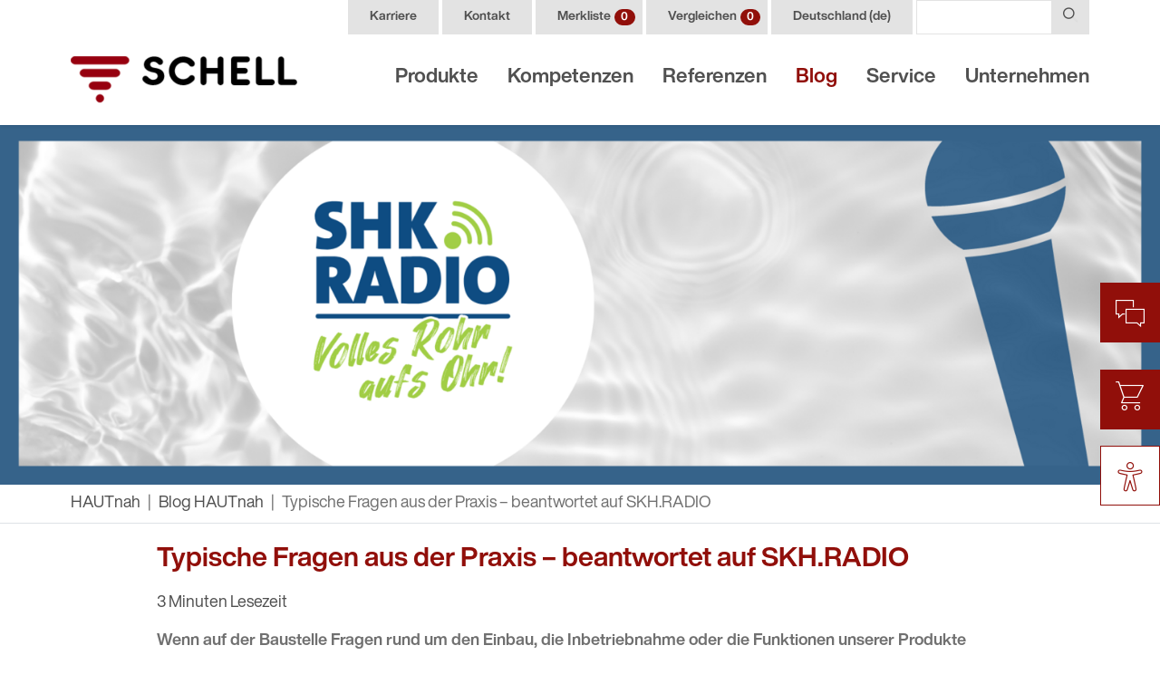

--- FILE ---
content_type: text/html; charset=utf-8
request_url: https://www.schell.eu/de-de/blog/blog-hautnah/typische-fragen-aus-der-praxis-beantwortet-auf-skhradio/
body_size: 18768
content:
<!DOCTYPE html>
<html lang="de-DE" class="h-100">
<head>
<script type="text/javascript" data-cmp-ab="1" src="https://cdn.consentmanager.net/delivery/autoblocking/8665b3f8012e8.js" data-cmp-host="delivery.consentmanager.net" data-cmp-cdn="cdn.consentmanager.net" data-cmp-codesrc="13"></script>

<meta charset="utf-8">
<!-- 
	This website is powered by TYPO3 - inspiring people to share!
	TYPO3 is a free open source Content Management Framework initially created by Kasper Skaarhoj and licensed under GNU/GPL.
	TYPO3 is copyright 1998-2026 of Kasper Skaarhoj. Extensions are copyright of their respective owners.
	Information and contribution at https://typo3.org/
-->



<title>Typische Fragen aus der Praxis – beantwortet auf SKH.RADIO | SCHELL</title>
<meta http-equiv="x-ua-compatible" content="IE=edge" />
<meta name="generator" content="TYPO3 CMS" />
<meta name="viewport" content="width=device-width, initial-scale=1, shrink-to-fit=no" />
<meta name="robots" content="index, follow" />
<meta property="og:title" content="Typische Fragen aus der Praxis – beantwortet auf SKH.RADIO" />
<meta property="og:description" content="Wenn auf der Baustelle Fragen rund um den Einbau, die Inbetriebnahme oder die Funktionen unserer Produkte aufkommen, ist SCHELL dank seinem umfangreichen Service-Angebot jederzeit erreichbar." />
<meta property="og:image" content="https://www.schell.eu/fileadmin/user_upload/blog/2022/shk-radio-fragen-praxis/Einsfu___erjede_TEASER.png" />
<meta name="twitter:card" content="summary" />
<meta name="twitter:title" content="Typische Fragen aus der Praxis – beantwortet auf SKH.RADIO" />
<meta name="twitter:description" content="Wenn auf der Baustelle Fragen rund um den Einbau, die Inbetriebnahme oder die Funktionen unserer Produkte aufkommen, ist SCHELL dank seinem umfangreichen Service-Angebot jederzeit erreichbar." />
<meta name="twitter:image" content="https://www.schell.eu/fileadmin/user_upload/blog/2022/shk-radio-fragen-praxis/Einsfu___erjede_TEASER.png" />
<meta name="format-detection" content="telephone=no" />


<link rel="stylesheet" type="text/css" href="/typo3temp/assets/compressed/4c55b5e860-ce7435e623e6f513a990206804236c88.css.gzip?1684274322" media="all">
<link rel="stylesheet" type="text/css" href="/typo3temp/assets/compressed/Indexed_search_autocomplete-025a5035fe97991e41e12e5f75b2828a.css.gzip?1684274322" media="all">
<link rel="stylesheet" type="text/css" href="/typo3temp/assets/compressed/suggest-d0786642404f99fb4cee3eac81bd6601.css.gzip?1697638643" media="all">
<link rel="stylesheet" type="text/css" href="/typo3temp/assets/compressed/bootstrap.min-466b7c98cdbd060f62a779beadc99128.css.gzip?1684274322" media="all">
<link rel="stylesheet" type="text/css" href="/typo3temp/assets/compressed/jquery.fancybox.min-38b4861149943e62b799f0214db633b8.css.gzip?1684274322" media="all">
<link rel="stylesheet" type="text/css" href="/typo3temp/assets/compressed/mmenu-9090537c8f5fe0d65946f79d568c3cac.css.gzip?1684274322" media="all">
<link rel="stylesheet" type="text/css" href="/typo3temp/assets/compressed/mmenu.positioning-ac4a87d8e07d51897d43e2e69478e0b0.css.gzip?1684274322" media="all">
<link rel="stylesheet" type="text/css" href="/typo3temp/assets/compressed/fontawesome.min-7ee898c5d1aeca01b289a78c9a764b7a.css.gzip?1684274322" media="all">
<link rel="stylesheet" type="text/css" href="/typo3temp/assets/compressed/fontawesome-brands.min-a99c2b29429870af58beafba4b3fffe0.css.gzip?1684274322" media="all">
<link rel="stylesheet" type="text/css" href="/typo3temp/assets/compressed/fontawesome-light.min-b85652b7f7f092de58bb9b1e577c8dd3.css.gzip?1684274322" media="all">
<link rel="stylesheet" type="text/css" href="/typo3temp/assets/compressed/fontawesome-regular.min-fd957885e93c1d4948d4b11804b0f9e4.css.gzip?1684274322" media="all">
<link rel="stylesheet" type="text/css" href="/typo3temp/assets/compressed/roundslider.min-9a3ec0db78c1ed63e3ea81867ac15ccf.css.gzip?1684274322" media="all">
<link rel="stylesheet" type="text/css" href="/typo3temp/assets/compressed/schell-icons-2e05c66726168b499ecc336f1b42627e.css.gzip?1767699940" media="all">
<link rel="stylesheet" type="text/css" href="/typo3temp/assets/compressed/theme-3b568cb204ab49a4478d0ad0690f0f39.css.gzip?1741787513" media="all">
<link rel="stylesheet" type="text/css" href="/typo3temp/assets/compressed/fonts-2c4b863e6b20f4421982737b096001e8.css.gzip?1750168120" media="all">
<link rel="stylesheet" type="text/css" href="/typo3temp/assets/compressed/style-ac673e6de474c49a54fdc361a2cfc7b8.css.gzip?1768817079" media="all">
<link rel="stylesheet" type="text/css" href="/typo3temp/assets/compressed/blog-beb052c157dc69a52e6b9c12ef500c0f.css.gzip?1757492001" media="all">



<script src="/typo3temp/assets/compressed/jquery-3.6.0.min-28615e547357893bbd50f69d0bff7bfb.js.gzip?1684271634" defer="defer"></script>
<script src="/typo3temp/assets/compressed/merged-7b398208e5a49f86f9c8a31f6ac567d4-1582937b288188b49533bfcd28aa80a0.js.gzip?1684271634"></script>
<script src="/typo3temp/assets/compressed/popper.min-56db395259ca9b341e32f511767c9898.js.gzip?1684271634" defer="defer"></script>
<script src="/typo3temp/assets/compressed/bootstrap.min-f06e09c8aad8fdcbc6f72a3fc71b8edf.js.gzip?1684271634" defer="defer"></script>
<script src="/typo3temp/assets/compressed/lazysizes.min-73658fd10f0556ee01a0ebf6d862fcac.js.gzip?1684271634" defer="defer"></script>
<script src="/typo3temp/assets/compressed/jquery.fancybox.min-e7a6b2073b7b23853a9340b1ae886352.js.gzip?1684271634" defer="defer"></script>
<script src="/typo3temp/assets/compressed/jquery.dragscroll.min-6b2e0d337769099b1aed122c127f6574.js.gzip?1684271634" defer="defer"></script>
<script src="/typo3temp/assets/compressed/mmenu-530e9a863a01bebf5d0a50cdea56eb42.js.gzip?1684271634" defer="defer"></script>
<script src="/typo3temp/assets/compressed/mmenu.polyfills-7230ed3d7a7da9e4538288c54fbcd415.js.gzip?1684271634" defer="defer"></script>
<script src="/typo3temp/assets/compressed/Indexed_search_autocomplete-d892a916ba73fd5c694233b45a425ef7.js.gzip?1673958153" defer="defer"></script>
<script src="/typo3temp/assets/compressed/roundslider.min-44d03604a129032a2155556000582f77.js.gzip?1684271634" defer="defer"></script>
<script src="/typo3temp/assets/compressed/jquery.autocomplete.min-24fde6878600e663bdd69786443e6877.js.gzip?1697638856" defer="defer"></script>
<script src="/typo3temp/assets/compressed/suggest_controller-21588d56fd0572356b332846e98bf77a.js.gzip?1697638856" defer="defer"></script>
<script src="/typo3temp/assets/compressed/script-f681261476ce3840e189da155c373801.js.gzip?1759920409" defer="defer"></script>


<link rel="shortcut icon" type="image/png" href="/typo3conf/sites/default/images/favicon-192x192.png" />
		<link rel="shortcut icon" sizes="192x192" href="/typo3conf/sites/default/images/favicon-192x192.png" />
		<link rel="apple-touch-icon" href="/typo3conf/sites/default/images/favicon-192x192.png" /><script>
			(function(w,d,s,l,i){w[l]=w[l]||[];w[l].push({'gtm.start':new Date().getTime(),event:'gtm.js'});var f=d.getElementsByTagName(s)[0],j=d.createElement(s),dl=l!='dataLayer'?'&l='+l:'';j.async=true;j.src='//www.googletagmanager.com/gtm.js?id='+i+dl;f.parentNode.insertBefore(j,f);})(window,document,'script','dataLayer','GTM-PM3JNDH');
		</script>
<link rel="canonical" href="https://www.schell.eu/de-de/blog/blog-hautnah/typische-fragen-aus-der-praxis-beantwortet-auf-skhradio/"/>
</head>
<body id="p1139" class="d-flex flex-column h-100">


<header class="d-print-none fixed-top bg-white">
	<div class="shadow-sm">
		<div class="container">
			<div class="d-none d-lg-flex justify-content-end">
				
<nav id="menuHeader" class="nav">
	
		<a href="/de-de/unternehmen/karriere-ausbildung/" class="nav-link d-flex align-items-center px-4 py-1 mr-1 position-relative">
			Karriere
			

			
			
		</a>
	
		<a href="/de-de/service/kundensupport/kontakt/" class="nav-link d-flex align-items-center px-4 py-1 mr-1 position-relative">
			Kontakt
			

			
			
		</a>
	
		<a href="/de-de/merkliste/" class="nav-link d-flex align-items-center px-4 py-1 mr-1 position-relative">
			Merkliste
			

			
			
				<span class="badge badge-pill badge-primary bookmark-count ml-lg-1 mr-n1 mr-lg-n3" data-url="/de-de/blog/blog-hautnah/typische-fragen-aus-der-praxis-beantwortet-auf-skhradio?type=1652343225">0</span>
			
		</a>
	
		<a href="/de-de/vergleichen/" class="nav-link d-flex align-items-center px-4 py-1 mr-1 position-relative">
			Vergleichen
			

			
				<span class="badge badge-pill badge-primary compare-count ml-lg-1 mr-n1 mr-lg-n3" data-url="/de-de/blog/blog-hautnah/typische-fragen-aus-der-praxis-beantwortet-auf-skhradio?type=1650980665">0</span>
			
			
		</a>
	
</nav>

				
				<div id="menuLanguage" class="dropdown d-flex">
					


	
		
			
				<a href="https://www.schell.eu/de-de/blog/blog-hautnah/typische-fragen-aus-der-praxis-beantwortet-auf-skhradio/" class="d-flex align-items-center px-lg-4 py-lg-1 mr-lg-1 menu-item-small" data-toggle="dropdown">
					
	
			Deutschland
		
	(de)

				</a>
			
		
			
		
			
		
	

	
		
			
		
	

	
		
			
		
			
		
	

	
		
			
		
			
		
	

	
		
			
		
	

	
		
			
		
	

	
		
			
		
	

	
		
			
		
	

	
		
			
		
	

	
		
			
		
	

	
		
			
		
	


<div class="nav dropdown-menu rounded-0 w-100 mt-0 bg-light border-0 mt-lg-1 py-0">
	
		
			
				
			
				
			
				
			
		
	
		
			
				
			
		
	
		
			
				
			
				
			
		
	
		
			
				
			
				
			
		
	
		
			
				
			
		
	
		
			
				
			
		
	
		
			
				
			
		
	
		
			
				
			
		
	
		
			
				
			
		
	
		
			
				
			
		
	
		
			
				
			
		
	

	
					
							<a href="https://www.schell.eu/en-en/blog/closeup-blog/common-questions-from-day-to-day-practice-answered-on-skh-radio/" class="dropdown-item py-1 nav-link bg-light text-body menu-item-small">
								
	
			(Worldwide)
		
	(en)

							</a>
						
				
	
					
							<a href="https://www.schell.eu/de-de/blog/blog-hautnah/typische-fragen-aus-der-praxis-beantwortet-auf-skhradio/" class="dropdown-item py-1 nav-link bg-light text-body menu-item-small">
								
	
			Deutschland
		
	(de)

							</a>
						
				
	
					
							<a href="https://www.schell.eu/nl-be/blog/blog-hautnah/typische-vragen-uit-de-praktijk-beantwoord-op-skh-radio/" class="dropdown-item py-1 nav-link bg-light text-body menu-item-small">
								
	
			Belgium
		
	(nl)

							</a>
						
				
	
					
							<a href="https://www.schell.eu/fr-be/blog/blog-hautnah/questions-typiques-de-la-pratique-traitees-sur-skh-radio/" class="dropdown-item py-1 nav-link bg-light text-body menu-item-small">
								
	
			Belgium
		
	(fr)

							</a>
						
				
	
					
							<a href="https://www.schell.eu/cs-cz/blog/blog-hautnah/typicke-otazky-z-praxe-odpovedi-na-skh-radio/" class="dropdown-item py-1 nav-link bg-light text-body menu-item-small">
								
	
			Česko
		
	(cs)

							</a>
						
				
	
					
							<a href="https://www.schell.eu/es-es/blog/blog-hautnah/preguntas-tipicas-que-surgen-de-las-aplicaciones-practicas-respondidas-en-skh-radio/" class="dropdown-item py-1 nav-link bg-light text-body menu-item-small">
								
	
			España
		
	(es)

							</a>
						
				
	
					
							<a href="https://www.schell.eu/fr-fr/blog/blog-hautnah/questions-typiques-de-la-pratique-traitees-sur-skh-radio/" class="dropdown-item py-1 nav-link bg-light text-body menu-item-small">
								
	
			France
		
	(fr)

							</a>
						
				
	
					
							<a href="https://www.schell.eu/it-it/blog/blog-hautnah/domande-tipiche-riferite-alla-pratica-le-risposte-su-skh-radio/" class="dropdown-item py-1 nav-link bg-light text-body menu-item-small">
								
	
			Italia
		
	(it)

							</a>
						
				
	
					
							<a href="https://www.schell.eu/hu-hu/blog/hautnah-blog/tipikus-gyakorlati-kerdesek-valaszok-az-skh-radio-ban/" class="dropdown-item py-1 nav-link bg-light text-body menu-item-small">
								
	
			Magyarország
		
	(hu)

							</a>
						
				
	
					
							<a href="https://www.schell.eu/nl-nl/blog/blog-hautnah/typische-vragen-uit-de-praktijk-beantwoord-op-skh-radio/" class="dropdown-item py-1 nav-link bg-light text-body menu-item-small">
								
	
			Nederland
		
	(nl)

							</a>
						
				
	
					
							<a href="https://www.schell.eu/de-at/blog/blog-hautnah/typische-fragen-aus-der-praxis-beantwortet-auf-skhradio/" class="dropdown-item py-1 nav-link bg-light text-body menu-item-small">
								
	
			Österreich
		
	(de)

							</a>
						
				
	
					
							<a href="https://www.schell.eu/de-ch/blog/blog-hautnah/typische-fragen-aus-der-praxis-beantwortet-auf-skhradio/" class="dropdown-item py-1 nav-link bg-light text-body menu-item-small">
								
	
			Schweiz
		
	(de)

							</a>
						
				
	
					
							<a href="https://www.schell.eu/pl-pl/blog/blog-hautnah/odpowiedzi-na-najczestsze-pytania-dotyczace-zagadnien-praktycznych-w-audycji-w-skh-radio/" class="dropdown-item py-1 nav-link bg-light text-body menu-item-small">
								
	
			Polska
		
	(pl)

							</a>
						
				
	
					
							<a href="https://www.schell.eu/ro-ro/blog/blog-hautnah/intrebari-tipice-din-practica-raspunsuri-pe-skh-radio/" class="dropdown-item py-1 nav-link bg-light text-body menu-item-small">
								
	
			România
		
	(ro)

							</a>
						
				
	
					
							<a href="https://www.schell.eu/tr-tr/blog/blog-hautnah/uygulamadan-tipik-sorular-skh-radioda-yanitlandi/" class="dropdown-item py-1 nav-link bg-light text-body menu-item-small">
								
	
			Türkiye
		
	(tr)

							</a>
						
				
</div>






				</div>
				
				

<form method="get" action="/de-de/suche/" data-suggest="/de-de/suche?type=7384">
	<div class="position-relative tx-solr-autocomplete">
		<div class="input-group">
			<input type="text" class="form-control tx-solr-q js-solr-q tx-solr-suggest" name="tx_solr[q]" value="" />

			<div class="input-group-append">
				<button class="btn btn-light" type="submit">
					<i class="icon schell-search"></i>
				</button>
			</div>
		</div>
	</div>
</form>

			</div>

			<nav class="navbar navbar-expand-lg navbar-light px-0">
				
<div id="logo">
	<a class="mr-auto" href="/de-de/">
		<img class="img-fluid my-2 my-md-3" src="/typo3temp/assets/_processed_/f/5/csm_schell-armaturen_logo_b9b8951fc6.png" width="250" height="52" alt="" />
		<img class="img-fluid my-2 my-md-3 contrast" src="/typo3temp/assets/_processed_/3/c/csm_schell-armaturen_logo_contrast_af44c3b5f1.png" width="250" height="52" alt="" />
	</a>
</div>



				

<div class="icon-navigation d-flex d-lg-none align-items-center">
	<a class="d-flex" href="/de-de/suche/">
		<i class="icon schell-search"></i>
	</a>
		<a class="d-flex position-relative mx-3" href="/de-de/merkliste/">
		<i class="icon schell-thumbtack"></i>
		<div class="d-flex pl-2">
			<span class="badge badge-pill badge-primary bookmark-count ml-lg-1 mr-n1 mr-lg-n3" data-url="/de-de/blog/blog-hautnah/typische-fragen-aus-der-praxis-beantwortet-auf-skhradio?type=1652343225">0</span>
		</div>
		
	</a>
	<a class="d-flex position-relative mr-3" href="/de-de/vergleichen/">
		<i class="icon schell-compare"></i>
		<div class="d-flex pl-2">
			<span class="badge badge-pill badge-primary compare-count ml-lg-1 mr-n1 mr-lg-n3" data-url="/de-de/blog/blog-hautnah/typische-fragen-aus-der-praxis-beantwortet-auf-skhradio?type=1650980665">0</span>
		</div>
		
	</a>
	<button id="menuToggle" class="border-0 bg-transparent pr-0" type="button">
		<span class="line"></span>
		<span class="line"></span>
		<span class="line"></span>
	</button>
</div>


<div class="collapse navbar-collapse align-self-end" id="menuMain">
	<ul class="navbar-nav ml-auto mr-n3">
		
			<li class="nav-item">
				
						<a href="/de-de/produkte/systemloesungen/" class="nav-link px-3 font-weight-bold" data-toggle="collapse" data-target="#uid_11">Produkte</a>
					
			</li>
		
			<li class="nav-item">
				
						<a href="/de-de/kompetenzen/" class="nav-link px-3 font-weight-bold" data-toggle="collapse" data-target="#uid_5723">Kompetenzen</a>
					
			</li>
		
			<li class="nav-item">
				
						<a href="/de-de/referenzen/" class="nav-link px-3 font-weight-bold" data-toggle="collapse" data-target="#uid_12">Referenzen</a>
					
			</li>
		
			<li class="nav-item">
				
						<a href="/de-de/blog/blog-hautnah/" class="nav-link px-3 font-weight-bold active" data-toggle="collapse" data-target="#uid_13">Blog</a>
					
			</li>
		
			<li class="nav-item">
				
						<a href="/de-de/service/downloads/broschueren-kataloge/" class="nav-link px-3 font-weight-bold" data-toggle="collapse" data-target="#uid_14">Service</a>
					
			</li>
		
			<li class="nav-item">
				
						<a href="/de-de/unternehmen/ueber-schell/unser-anspruch/" class="nav-link px-3 font-weight-bold" data-toggle="collapse" data-target="#uid_15">Unternehmen</a>
					
			</li>
		
	</ul>
</div>









				
	<nav id="menuMainPhone">
		<ul>
			
				<li>
					<a href="/de-de/produkte/systemloesungen/">Produkte</a>
					
						
					
							<ul><li class=""><a href="/de-de/produkte/systemloesungen/">
						Systemlösungen<br><span class="font-weight-normal small">Für dauerhafte Trinkwasserhygiene</span></a><div data-mm-title="Systemlösungen"><ul><li class=""><a href="/de-de/produkte/systemloesungen/schell-sws/">SCHELL SWS</a></li><li class=""><a href="/de-de/produkte/systemloesungen/schell-sws/tga-fachplaner/" class="menu-item-small">TGA-Fachplaner</a></li><li class=""><a href="/de-de/produkte/systemloesungen/schell-sws/facility-manager/" class="menu-item-small">Facility-Manager</a></li><li class=""><a href="/de-de/produkte/systemloesungen/schell-sws/betreiber-kommunen/" class="menu-item-small">Betreiber/Kommunen</a></li><li class=""><a href="/de-de/produkte/systemloesungen/schell-sws/smart-sws/" class="menu-item-small">SMART.SWS</a></li><li class=""><a href="/de-de/produkte/systemloesungen/e2/">SCHELL E²</a></li><li class=""><a href="/de-de/produkte/systemloesungen/schell-ssc/">SCHELL SSC</a></li></ul></div></li><li class=""><a href="/de-de/produkte/objektarmaturen/">
						Objektarmaturen<br><span class="font-weight-normal small">Für öffentliche und gewerbliche Bereiche</span></a><div data-mm-title="Objektarmaturen"><ul><li class=""><a href="/de-de/produkte/objektarmaturen/waschtisch/">Waschtisch</a></li><li class=""><a href="/de-de/produkte/objektarmaturen/waschtisch/" class="menu-item-small">Waschtisch-Armaturen</a></li><li class=""><a href="/de-de/produkte/objektarmaturen/waschtisch/" class="menu-item-small">Aufputz-Waschtisch-Armaturen</a></li><li class=""><a href="/de-de/produkte/objektarmaturen/waschtisch/" class="menu-item-small">Unterputz-Waschtisch-Armaturen</a></li><li class=""><a href="/de-de/produkte/objektarmaturen/waschtisch/" class="menu-item-small">Module und Zubehör</a></li><li class=""><a href="/de-de/produkte/objektarmaturen/kueche/">Küche</a></li><li class=""><a href="/de-de/produkte/objektarmaturen/kueche/" class="menu-item-small">Küchenarmaturen</a></li><li class=""><a href="/de-de/produkte/objektarmaturen/dusche/">Dusche</a></li><li class=""><a href="/de-de/produkte/objektarmaturen/dusche/" class="menu-item-small">Unterputz-Duscharmaturen</a></li><li class=""><a href="/de-de/produkte/objektarmaturen/dusche/" class="menu-item-small">Aufputz-Duscharmaturen</a></li><li class=""><a href="/de-de/produkte/objektarmaturen/dusche/" class="menu-item-small">Module und Zubehör</a></li><li class=""><a href="/de-de/produkte/objektarmaturen/wc/">WC</a></li><li class=""><a href="/de-de/produkte/objektarmaturen/wc/" class="menu-item-small">Unterputz-WC-Druckspüler</a></li><li class=""><a href="/de-de/produkte/objektarmaturen/wc/" class="menu-item-small">Aufputz-WC-Druckspüler</a></li><li class=""><a href="/de-de/produkte/objektarmaturen/wc/" class="menu-item-small">WC-Spülkästen</a></li><li class=""><a href="/de-de/produkte/objektarmaturen/wc/" class="menu-item-small">Zubehör</a></li><li class=""><a href="/de-de/produkte/objektarmaturen/urinal/">Urinal</a></li><li class=""><a href="/de-de/produkte/objektarmaturen/urinal/" class="menu-item-small">Unterputz-Urinal-Druckspüler</a></li><li class=""><a href="/de-de/produkte/objektarmaturen/urinal/" class="menu-item-small">Aufputz-Urinal-Druckspüler</a></li><li class=""><a href="/de-de/produkte/objektarmaturen/urinal/" class="menu-item-small">Zubehör</a></li><li class=""><a href="/de-de/produkte/objektarmaturen/vorwandelemente/">Vorwandelemente</a></li></ul></div></li><li class=""><a href="/de-de/produkte/eckventile-und-geraeteanschluss-armaturen/">
						Geräteanschluss-Armaturen und Eckventile<br><span class="font-weight-normal small">Für jede Anforderung</span></a><div data-mm-title="Geräteanschluss-Armaturen und Eckventile"><ul><li class=""><a href="/de-de/produkte/eckventile-und-geraeteanschluss-armaturen/geraeteanschluss-armaturen/">Geräteanschluss-Armaturen</a></li><li class=""><a href="/de-de/produkte/eckventile-und-geraeteanschluss-armaturen/geraeteanschluss-armaturen/" class="menu-item-small">Geräteanschluss-Armaturen</a></li><li class=""><a href="/de-de/produkte/eckventile-und-geraeteanschluss-armaturen/geraeteanschluss-armaturen/" class="menu-item-small">Zubehör</a></li><li class=""><a href="/de-de/produkte/eckventile-und-geraeteanschluss-armaturen/eckventile/">Eckventile</a></li><li class=""><a href="/de-de/produkte/eckventile-und-geraeteanschluss-armaturen/eckventile/" class="menu-item-small">Eckventile</a></li><li class=""><a href="/de-de/produkte/eckventile-und-geraeteanschluss-armaturen/eckventile/" class="menu-item-small">Zubehör</a></li><li class=""><a href="/de-de/produkte/eckventile-und-geraeteanschluss-armaturen/heizungsarmaturen/">Heizungsarmaturen</a></li><li class=""><a href="/de-de/produkte/eckventile-und-geraeteanschluss-armaturen/heizungsarmaturen/" class="menu-item-small">Heizungsarmaturen</a></li><li class=""><a href="/de-de/produkte/eckventile-und-geraeteanschluss-armaturen/heizungsarmaturen/" class="menu-item-small">Zubehör</a></li></ul></div></li><li><a href="/de-de/produktfinder/" class="btn btn-primary text-white mt-5 py-md-3">
					Zum Produktfinder <i class="icon schell-search ml-3"></i></a></li></ul>
						
				</li>
			
				<li>
					<a href="/de-de/kompetenzen/">Kompetenzen</a>
					
						
					
							<ul><li class=""><a href="/de-de/kompetenzen/anwendungsbereiche/healthcare/">
						Anwendungsbereiche<br><span class="font-weight-normal small">Wo und wie SCHELL Lösungen bereits Anwendung finden</span></a><div data-mm-title="Anwendungsbereiche"><ul><li class=""><a href="/de-de/kompetenzen/anwendungsbereiche/healthcare/">Healthcare</a></li><li class=""><a href="/de-de/kompetenzen/anwendungsbereiche/trinkwasser-und-nutzerhygiene/">Trinkwasser- &amp; Nutzerhygiene</a></li><li class=""><a href="/de-de/kompetenzen/anwendungsbereiche/wasser-sparen-energiekosten-senken/">Wasser sparen &amp; Energiekosten senken</a></li><li class=""><a href="/de-de/kompetenzen/anwendungsbereiche/renovieren-sanieren/">Renovieren &amp; Sanieren</a></li><li class=""><a href="/de-de/kompetenzen/anwendungsbereiche/nachhaltigkeit/">Nachhaltigkeit</a></li></ul></div></li><li class=""><a href="/de-de/kompetenzen/gebaeudeloesungen/">
						Gebäudelösungen<br><span class="font-weight-normal small">Planung und Sanierung von Sanitäranlagen in Ihrem Gebäude</span></a><div data-mm-title="Gebäudelösungen"><ul><li class=""><a href="/de-de/blog/blog-hautnah/sanitaerraeume-in-sporthallen-sanieren-mit-schell-produkten/">Sportstätten</a></li><li class=""><a href="/de-de/blog/blog-hautnah/sanitaeranlagen-in-verwaltungs-und-buerogebaeuden-effizient-und-hygienisch-planen-und-betreiben-mit-schell/">Verwaltungsgebäude</a></li><li class=""><a href="/de-de/blog/blog-hautnah/schultoiletten-und-sanitaerbereiche-in-schulen-planen-und-betreiben/">Schulen</a></li></ul></div></li><li><a href="/de-de/produktfinder/" class="btn btn-primary text-white mt-5 py-md-3">
					Zum Produktfinder <i class="icon schell-search ml-3"></i></a></li></ul>
						
				</li>
			
				<li>
					<a href="/de-de/referenzen/">Referenzen</a>
					
						
					
							&nbsp;
						
				</li>
			
				<li>
					<a href="/de-de/blog/blog-hautnah/">Blog</a>
					
						
					
							&nbsp;
						
				</li>
			
				<li>
					<a href="/de-de/service/downloads/broschueren-kataloge/">Service</a>
					
						
					
							<ul><li class=""><a href="/de-de/service/downloads/broschueren-kataloge/">Downloads</a><ul><li class=""><a href="/de-de/service/downloads/broschueren-kataloge/">Broschüren / Kataloge</a></li><li class=""><a href="/de-de/service/downloads/sws/">SWS</a></li><li class=""><a href="/de-de/service/downloads/ssc/">SSC</a></li><li class=""><a href="/de-de/service/downloads/installationshinweise/">Installationshinweise</a></li><li class=""><a href="/de-de/service/downloads/konformitaetserklaerungen/">Konformitätserklärungen</a></li><li class=""><a href="/de-de/service/downloads/bim-daten/">BIM-Daten</a></li><li class=""><a href="/de-de/service/downloads/ausschreibungstexte/">Ausschreibungstexte</a></li></ul></li><li class=""><a href="/de-de/service/videos/">Videos</a></li><li class=""><a href="/de-de/service/ersatzteile/">Ersatzteile</a></li><li class=""><a href="/de-de/service/kundensupport/kontakt/">Kundensupport</a><ul><li class=""><a href="/de-de/service/kundensupport/kontakt/">Kontakt</a></li><li class=""><a href="/de-de/service/kundensupport/support/">Support &amp; Reklamation</a></li><li><a target="_blank" href="https://www.baufragen.de/ext/RTwLNY">
										SCHELL Profi-Chat 
									</a></li></ul></li><li class=""><a href="/de-de/service/presse/pressemitteilungen/">Presse</a><ul><li class=""><a href="/de-de/service/presse/pressemitteilungen/">Pressemitteilungen</a></li><li class=""><a href="/de-de/service/presse/fachpresse/">Fachpresse</a></li></ul></li><li class=""><a href="/de-de/service/faqs/">FAQs</a></li><li class=""><a href="/de-de/service/garantie/">Garantie</a></li><li class=""><a href="/de-de/service/schell-mobil/">SCHELL Mobil</a></li><li class=""><a href="/de-de/service/messen-termine/">Messen &amp; Termine</a></li><li class=""><a href="/de-de/kompetenzen/schell-akademie/">SCHELL Akademie</a></li></ul>
						
				</li>
			
				<li>
					<a href="/de-de/unternehmen/ueber-schell/unser-anspruch/">Unternehmen</a>
					
						
					
							
		<ul>
			
				<li class="">
					<a href="/de-de/unternehmen/ueber-schell/unser-anspruch/">Über SCHELL</a>
					
						<ul>
							
								<li class=""><a href="/de-de/unternehmen/ueber-schell/unser-anspruch/">Unser Anspruch</a></li>
							
								<li class=""><a href="/de-de/unternehmen/ueber-schell/chronik/">Chronik</a></li>
							
								<li class=""><a href="/de-de/unternehmen/ueber-schell/awards/">Awards</a></li>
							
								<li class=""><a href="/de-de/kompetenzen/anwendungsbereiche/nachhaltigkeit/">Nachhaltigkeit</a></li>
							
								<li class=""><a href="/de-de/kompetenzen/anwendungsbereiche/wasser-sparen-energiekosten-senken/">Wasser sparen &amp; Energiekosten senken</a></li>
							
								<li class=""><a href="/de-de/kompetenzen/anwendungsbereiche/trinkwasser-und-nutzerhygiene/">Trinkwasser- &amp; Nutzerhygiene</a></li>
							
						</ul>
					
				</li>
			
				<li class="">
					<a href="/de-de/unternehmen/karriere-ausbildung/">Karriere &amp; Ausbildung</a>
					
						<ul>
							
								<li class=""><a href="https://jobs.schell.eu/de" target="_blank" rel="noreferrer">Zum Jobportal</a></li>
							
								<li class=""><a href="/de-de/unternehmen/karriere-ausbildung/ausbildung/">Ausbildung</a></li>
							
						</ul>
					
				</li>
			
				<li class="">
					<a href="/de-de/service/kundensupport/kontakt/">Kontakt</a>
					
				</li>
			
		</ul>
	
						
				</li>
			
			<li class="border-bottom border-primary my-2"></li>
			
				<li>
					<a href="/de-de/unternehmen/karriere-ausbildung/" class="menu-item-small">
						Karriere
						

						
						
					</a>
				</li>
			
				<li>
					<a href="/de-de/service/kundensupport/kontakt/" class="menu-item-small">
						Kontakt
						

						
						
					</a>
				</li>
			
				<li>
					<a href="/de-de/merkliste/" class="menu-item-small">
						Merkliste
						

						
						
							<span class="badge badge-pill badge-primary bookmark-count ml-lg-1 mr-n1 mr-lg-n3" data-url="/de-de/blog/blog-hautnah/typische-fragen-aus-der-praxis-beantwortet-auf-skhradio?type=1652343225">0</span>
						
					</a>
				</li>
			
				<li>
					<a href="/de-de/vergleichen/" class="menu-item-small">
						Vergleichen
						

						
							<span class="badge badge-pill badge-primary compare-count ml-lg-1 mr-n1 mr-lg-n3" data-url="/de-de/blog/blog-hautnah/typische-fragen-aus-der-praxis-beantwortet-auf-skhradio?type=1650980665">0</span>
						
						
					</a>
				</li>
			
			<li>
				<span id="menuPhoneLanguage" class="dropdown d-flex">
					


	
		
			
				<a href="https://www.schell.eu/de-de/blog/blog-hautnah/typische-fragen-aus-der-praxis-beantwortet-auf-skhradio/" class="d-flex align-items-center px-lg-4 py-lg-1 mr-lg-1 menu-item-small" data-toggle="dropdown">
					
	
			Deutschland
		
	(de)

				</a>
			
		
			
		
			
		
	

	
		
			
		
	

	
		
			
		
			
		
	

	
		
			
		
			
		
	

	
		
			
		
	

	
		
			
		
	

	
		
			
		
	

	
		
			
		
	

	
		
			
		
	

	
		
			
		
	

	
		
			
		
	


<div class="nav dropdown-menu rounded-0 w-100 mt-0 bg-light border-0 mt-lg-1 py-0">
	
		
			
				
			
				
			
				
			
		
	
		
			
				
			
		
	
		
			
				
			
				
			
		
	
		
			
				
			
				
			
		
	
		
			
				
			
		
	
		
			
				
			
		
	
		
			
				
			
		
	
		
			
				
			
		
	
		
			
				
			
		
	
		
			
				
			
		
	
		
			
				
			
		
	

	
					
							<a href="https://www.schell.eu/en-en/blog/closeup-blog/common-questions-from-day-to-day-practice-answered-on-skh-radio/" class="dropdown-item py-1 nav-link bg-light text-body menu-item-small">
								
	
			(Worldwide)
		
	(en)

							</a>
						
				
	
					
							<a href="https://www.schell.eu/de-de/blog/blog-hautnah/typische-fragen-aus-der-praxis-beantwortet-auf-skhradio/" class="dropdown-item py-1 nav-link bg-light text-body menu-item-small">
								
	
			Deutschland
		
	(de)

							</a>
						
				
	
					
							<a href="https://www.schell.eu/nl-be/blog/blog-hautnah/typische-vragen-uit-de-praktijk-beantwoord-op-skh-radio/" class="dropdown-item py-1 nav-link bg-light text-body menu-item-small">
								
	
			Belgium
		
	(nl)

							</a>
						
				
	
					
							<a href="https://www.schell.eu/fr-be/blog/blog-hautnah/questions-typiques-de-la-pratique-traitees-sur-skh-radio/" class="dropdown-item py-1 nav-link bg-light text-body menu-item-small">
								
	
			Belgium
		
	(fr)

							</a>
						
				
	
					
							<a href="https://www.schell.eu/cs-cz/blog/blog-hautnah/typicke-otazky-z-praxe-odpovedi-na-skh-radio/" class="dropdown-item py-1 nav-link bg-light text-body menu-item-small">
								
	
			Česko
		
	(cs)

							</a>
						
				
	
					
							<a href="https://www.schell.eu/es-es/blog/blog-hautnah/preguntas-tipicas-que-surgen-de-las-aplicaciones-practicas-respondidas-en-skh-radio/" class="dropdown-item py-1 nav-link bg-light text-body menu-item-small">
								
	
			España
		
	(es)

							</a>
						
				
	
					
							<a href="https://www.schell.eu/fr-fr/blog/blog-hautnah/questions-typiques-de-la-pratique-traitees-sur-skh-radio/" class="dropdown-item py-1 nav-link bg-light text-body menu-item-small">
								
	
			France
		
	(fr)

							</a>
						
				
	
					
							<a href="https://www.schell.eu/it-it/blog/blog-hautnah/domande-tipiche-riferite-alla-pratica-le-risposte-su-skh-radio/" class="dropdown-item py-1 nav-link bg-light text-body menu-item-small">
								
	
			Italia
		
	(it)

							</a>
						
				
	
					
							<a href="https://www.schell.eu/hu-hu/blog/hautnah-blog/tipikus-gyakorlati-kerdesek-valaszok-az-skh-radio-ban/" class="dropdown-item py-1 nav-link bg-light text-body menu-item-small">
								
	
			Magyarország
		
	(hu)

							</a>
						
				
	
					
							<a href="https://www.schell.eu/nl-nl/blog/blog-hautnah/typische-vragen-uit-de-praktijk-beantwoord-op-skh-radio/" class="dropdown-item py-1 nav-link bg-light text-body menu-item-small">
								
	
			Nederland
		
	(nl)

							</a>
						
				
	
					
							<a href="https://www.schell.eu/de-at/blog/blog-hautnah/typische-fragen-aus-der-praxis-beantwortet-auf-skhradio/" class="dropdown-item py-1 nav-link bg-light text-body menu-item-small">
								
	
			Österreich
		
	(de)

							</a>
						
				
	
					
							<a href="https://www.schell.eu/de-ch/blog/blog-hautnah/typische-fragen-aus-der-praxis-beantwortet-auf-skhradio/" class="dropdown-item py-1 nav-link bg-light text-body menu-item-small">
								
	
			Schweiz
		
	(de)

							</a>
						
				
	
					
							<a href="https://www.schell.eu/pl-pl/blog/blog-hautnah/odpowiedzi-na-najczestsze-pytania-dotyczace-zagadnien-praktycznych-w-audycji-w-skh-radio/" class="dropdown-item py-1 nav-link bg-light text-body menu-item-small">
								
	
			Polska
		
	(pl)

							</a>
						
				
	
					
							<a href="https://www.schell.eu/ro-ro/blog/blog-hautnah/intrebari-tipice-din-practica-raspunsuri-pe-skh-radio/" class="dropdown-item py-1 nav-link bg-light text-body menu-item-small">
								
	
			România
		
	(ro)

							</a>
						
				
	
					
							<a href="https://www.schell.eu/tr-tr/blog/blog-hautnah/uygulamadan-tipik-sorular-skh-radioda-yanitlandi/" class="dropdown-item py-1 nav-link bg-light text-body menu-item-small">
								
	
			Türkiye
		
	(tr)

							</a>
						
				
</div>






				</span>
			</li>
		</ul>
	</nav>

			</nav>
		</div>
	</div>

	
	<div id="menuSub">
		
			<div class="collapse fade shadow-sm" id="uid_11" data-parent="#menuSub">
				<div class="container">
					<div class="row">
						
						
						
								<div class="col-4 py-lg-5 mt-5"><h3 class="mb-4 text-primary font-weight-normal mt-3">Produkte</h3><nav class="nav flex-column flex-nowrap"><a href="/de-de/produkte/systemloesungen/" class="nav-link d-flex row text-body px-0" data-toggle="tab" data-target="#uid_11_18"><div class="col-10"><span class="font-weight-bold">Systemlösungen</span><br /><p>Für dauerhafte Trinkwasserhygiene</p></div><div class="col-2 text-right"><i title="Pfeil nach rechts" alt="Pfeil nach rechts"  class="icon schell-arrow-right mr-3"></i></div></a><a href="/de-de/produkte/objektarmaturen/" class="nav-link d-flex row text-body px-0" data-toggle="tab" data-target="#uid_11_19"><div class="col-10"><span class="font-weight-bold">Objektarmaturen</span><br /><p>Für öffentliche und gewerbliche Bereiche</p></div><div class="col-2 text-right"><i title="Pfeil nach rechts" alt="Pfeil nach rechts"  class="icon schell-arrow-right mr-3"></i></div></a><a href="/de-de/produkte/eckventile-und-geraeteanschluss-armaturen/" class="nav-link d-flex row text-body px-0" data-toggle="tab" data-target="#uid_11_20"><div class="col-10"><span class="font-weight-bold">Geräteanschluss-Armaturen und Eckventile</span><br /><p>Für jede Anforderung</p></div><div class="col-2 text-right"><i title="Pfeil nach rechts" alt="Pfeil nach rechts"  class="icon schell-arrow-right mr-3"></i></div></a><a href="/de-de/produktfinder/" class="btn btn-primary mt-4 py-md-3">
				Zum Produktfinder <i class="icon schell-search ml-3"></i></a><a href="/de-de/produkte/systemloesungen/" class="back text-primary position-absolute p-2 top-0 left-0 active invisible opacity-0" data-toggle="tab" data-target="#uid_11_0"><i class="icon schell-arrow-long-left"></i><span class="text-lowercase">Zurück</span></a></nav></div><div class="col-8 position-relative"><a href="/de-de/produkte/systemloesungen/" class="text-primary position-absolute p-2 top-0 right-0 mt-5 zindex-1" data-toggle="collapse" data-target="#uid_11"><i class="icon schell-close fa-lg"></i></a><div class="tab-content position-relative h-100 pl-3 py-lg-5"><div class="tab-pane fade py-4 mt-5" id="uid_11_18"><div class="row pb-2"><div class="col"><a href="/de-de/produkte/systemloesungen/" class="font-weight-bold text-primary">
								Systemlösungen <i  title="Pfeil nach rechts" alt="Pfeil nach rechts"  class="icon schell-arrow-right ml-3"></i></a></div></div><div class="row"><div class="col-md-4"><a href="/de-de/produkte/systemloesungen/schell-sws/"><img class="img-fluid" loading="lazy" src="/fileadmin/_processed_/3/e/csm_SCHELL-Menu-SWS_db15648f01.jpg" width="500" height="539" alt="" /><br /></a><nav class="nav flex-column flex-nowrap py-3"><a href="/de-de/produkte/systemloesungen/schell-sws/" class="nav-link d-flex row px-0 py-1 text-uppercase font-weight-bold"><div class="col-9">
													SCHELL SWS
												</div><div class="col-3 text-left"><i class="icon schell-arrow-bold-right"></i></div></a><a href="/de-de/produkte/systemloesungen/schell-sws/tga-fachplaner/" class="nav-link d-flex row px-0 py-1"><div class="col-9">
														TGA-Fachplaner
													</div><div class="col-3 text-left"><i title="Pfeil nach rechts" alt="Pfeil nach rechts"  class="icon schell-arrow-right"></i></div></a><a href="/de-de/produkte/systemloesungen/schell-sws/facility-manager/" class="nav-link d-flex row px-0 py-1"><div class="col-9">
														Facility-Manager
													</div><div class="col-3 text-left"><i title="Pfeil nach rechts" alt="Pfeil nach rechts"  class="icon schell-arrow-right"></i></div></a><a href="/de-de/produkte/systemloesungen/schell-sws/betreiber-kommunen/" class="nav-link d-flex row px-0 py-1"><div class="col-9">
														Betreiber/Kommunen
													</div><div class="col-3 text-left"><i title="Pfeil nach rechts" alt="Pfeil nach rechts"  class="icon schell-arrow-right"></i></div></a><a href="/de-de/produkte/systemloesungen/schell-sws/smart-sws/" class="nav-link d-flex row px-0 py-1"><div class="col-9">
														SMART.SWS
													</div><div class="col-3 text-left"><i title="Pfeil nach rechts" alt="Pfeil nach rechts"  class="icon schell-arrow-right"></i></div></a></nav></div><div class="col-md-4"><a href="/de-de/produkte/systemloesungen/e2/"><img class="img-fluid" loading="lazy" src="/fileadmin/_processed_/1/b/csm_symstemloesungen_e2_thumb_6bca267f26.jpg" width="500" height="539" alt="" /><br /></a><nav class="nav flex-column flex-nowrap py-3"><a href="/de-de/produkte/systemloesungen/e2/" class="nav-link d-flex row px-0 py-1 text-uppercase font-weight-bold"><div class="col-9">
													SCHELL E²
												</div><div class="col-3 text-left"><i class="icon schell-arrow-bold-right"></i></div></a></nav></div><div class="col-md-4"><a href="/de-de/produkte/systemloesungen/schell-ssc/"><img class="img-fluid" loading="lazy" src="/fileadmin/_processed_/2/1/csm_systemloesungen_ssc_thumb_fc9d010731.jpg" width="500" height="539" alt="" /><br /></a><nav class="nav flex-column flex-nowrap py-3"><a href="/de-de/produkte/systemloesungen/schell-ssc/" class="nav-link d-flex row px-0 py-1 text-uppercase font-weight-bold"><div class="col-9">
													SCHELL SSC
												</div><div class="col-3 text-left"><i class="icon schell-arrow-bold-right"></i></div></a></nav></div></div></div><div class="tab-pane fade py-4 mt-5" id="uid_11_19"><div class="row pb-2"><div class="col"><a href="/de-de/produkte/objektarmaturen/" class="font-weight-bold text-primary">
								Objektarmaturen <i  title="Pfeil nach rechts" alt="Pfeil nach rechts"  class="icon schell-arrow-right ml-3"></i></a></div></div><div class="row row-cols-1 row-cols-md-3"><div class="col mb-3"><a href="/de-de/produkte/objektarmaturen/waschtisch/" class="card bg-transparent border-0"><span class="card-img-top"><img class="img-fluid" loading="lazy" src="/fileadmin/_processed_/a/7/csm_menu_produkte_waschtisch_1173c0e37e.jpg" width="350" height="350" alt="" /></span><div class="card-body px-0 py-2">Waschtisch<i  title="Pfeil nach rechts" alt="Pfeil nach rechts"  class="icon schell-arrow-right ml-3"></i></div></a></div><div class="col mb-3"><a href="/de-de/produkte/objektarmaturen/kueche/" class="card bg-transparent border-0"><span class="card-img-top"><img class="img-fluid" loading="lazy" src="/fileadmin/_processed_/c/d/csm_menu_produkte_kueche_1666ec0ed7.jpg" width="350" height="350" alt="" /></span><div class="card-body px-0 py-2">Küche<i  title="Pfeil nach rechts" alt="Pfeil nach rechts"  class="icon schell-arrow-right ml-3"></i></div></a></div><div class="col mb-3"><a href="/de-de/produkte/objektarmaturen/dusche/" class="card bg-transparent border-0"><span class="card-img-top"><img class="img-fluid" loading="lazy" src="/fileadmin/_processed_/4/6/csm_menu_produkte_dusche_8c62da7de5.jpg" width="350" height="350" alt="" /></span><div class="card-body px-0 py-2">Dusche<i  title="Pfeil nach rechts" alt="Pfeil nach rechts"  class="icon schell-arrow-right ml-3"></i></div></a></div><div class="col mb-3"><a href="/de-de/produkte/objektarmaturen/wc/" class="card bg-transparent border-0"><span class="card-img-top"><img class="img-fluid" loading="lazy" src="/fileadmin/_processed_/4/f/csm_menu_produkte_wc_600065be9f.jpg" width="350" height="350" alt="" /></span><div class="card-body px-0 py-2">WC<i  title="Pfeil nach rechts" alt="Pfeil nach rechts"  class="icon schell-arrow-right ml-3"></i></div></a></div><div class="col mb-3"><a href="/de-de/produkte/objektarmaturen/urinal/" class="card bg-transparent border-0"><span class="card-img-top"><img class="img-fluid" loading="lazy" src="/fileadmin/_processed_/2/3/csm_menu_produkte_urinal_7faef8c276.jpg" width="350" height="350" alt="" /></span><div class="card-body px-0 py-2">Urinal<i  title="Pfeil nach rechts" alt="Pfeil nach rechts"  class="icon schell-arrow-right ml-3"></i></div></a></div><div class="col mb-3"><a href="/de-de/produkte/objektarmaturen/vorwandelemente/" class="card bg-transparent border-0"><span class="card-img-top"><img class="img-fluid" loading="lazy" src="/fileadmin/_processed_/9/4/csm_menu_produkte_vorwandelement_2fb071ff05.jpg" width="350" height="350" alt="" /></span><div class="card-body px-0 py-2">Vorwandelemente<i  title="Pfeil nach rechts" alt="Pfeil nach rechts"  class="icon schell-arrow-right ml-3"></i></div></a></div></div></div><div class="tab-pane fade py-4 mt-5" id="uid_11_20"><div class="row pb-2"><div class="col"><a href="/de-de/produkte/eckventile-und-geraeteanschluss-armaturen/" class="font-weight-bold text-primary">
								Geräteanschluss-Armaturen und Eckventile <i  title="Pfeil nach rechts" alt="Pfeil nach rechts"  class="icon schell-arrow-right ml-3"></i></a></div></div><div class="row row-cols-1 row-cols-md-3"><div class="col mb-3"><a href="/de-de/produkte/eckventile-und-geraeteanschluss-armaturen/geraeteanschluss-armaturen/" class="card bg-transparent border-0"><span class="card-img-top"><img class="img-fluid" loading="lazy" src="/fileadmin/_processed_/1/1/csm_menu_produkte_eckventile-geraeteanschluss-armaturen_geraeteanschlussarmaturen_560110bc16.jpg" width="350" height="489" alt="" /></span><div class="card-body px-0 py-2">Geräteanschluss-Armaturen<i  title="Pfeil nach rechts" alt="Pfeil nach rechts"  class="icon schell-arrow-right ml-3"></i></div></a></div><div class="col mb-3"><a href="/de-de/produkte/eckventile-und-geraeteanschluss-armaturen/eckventile/" class="card bg-transparent border-0"><span class="card-img-top"><img class="img-fluid" loading="lazy" src="/fileadmin/_processed_/f/e/csm_menu_produkte_eckventile-geraeteanschluss-armaturen_eckventile_072e3e026e.jpg" width="350" height="489" alt="" /></span><div class="card-body px-0 py-2">Eckventile<i  title="Pfeil nach rechts" alt="Pfeil nach rechts"  class="icon schell-arrow-right ml-3"></i></div></a></div><div class="col mb-3"><a href="/de-de/produkte/eckventile-und-geraeteanschluss-armaturen/heizungsarmaturen/" class="card bg-transparent border-0"><span class="card-img-top"><img class="img-fluid" loading="lazy" src="/fileadmin/_processed_/3/e/csm_menu_produkte_eckventile-geraeteanschluss-armaturen_heizungsarmaturen_c5dc61dfff.jpg" width="350" height="489" alt="" /></span><div class="card-body px-0 py-2">Heizungsarmaturen<i  title="Pfeil nach rechts" alt="Pfeil nach rechts"  class="icon schell-arrow-right ml-3"></i></div></a></div></div></div><div class="tab-pane fade pt-4 mt-5 show active" id="uid_11_0"><div class="row pt-3 mt-3"><div class="col-md-4"><div id="c63" class="frame frame-default frame-type-image frame-layout-0"><div class="ce-image ce-center ce-above"><div class="ce-gallery mw-100 float-none" data-ce-columns="1" data-ce-images="1"><div class="ce-outer"><div class="ce-inner"><div class="row"><div class="col-md-12"><figure class="figure mw-100 image"><div class="d-inline-block align-top position-relative overflow-hidden mw-100"><div class="placeholder" style="width: 244px; padding-bottom: 138.52459016393%"></div><img
			src="/typo3conf/sites/default/images/blank.gif"
			alt="menu_produkte_img-1"
			title=""
			class="img-fluid position-absolute lazyload"
			width="244px"
			style="top: 0; left: 0;"
			data-sizes="auto"
			data-expand="250"
			data-src="/fileadmin/user_upload/images/menu/menu_produkte_img-1.jpg"
			data-srcset="/fileadmin/user_upload/images/menu/menu_produkte_img-1.jpg 244w"
		/><noscript><img src="/fileadmin/user_upload/images/menu/menu_produkte_img-1.jpg" title="" alt="menu_produkte_img-1" /></noscript></div></figure></div></div></div></div></div></div></div></div><div class="col-md-4"><div id="c64" class="frame frame-default frame-type-image frame-layout-0"><div class="ce-image ce-center ce-above"><div class="ce-gallery mw-100 float-none" data-ce-columns="1" data-ce-images="1"><div class="ce-outer"><div class="ce-inner"><div class="row"><div class="col-md-12"><figure class="figure mw-100 image"><div class="d-inline-block align-top position-relative overflow-hidden mw-100"><div class="placeholder" style="width: 244px; padding-bottom: 138.52459016393%"></div><img
			src="/typo3conf/sites/default/images/blank.gif"
			alt="menu_produkte_img-2"
			title=""
			class="img-fluid position-absolute lazyload"
			width="244px"
			style="top: 0; left: 0;"
			data-sizes="auto"
			data-expand="250"
			data-src="/fileadmin/user_upload/images/menu/menu_produkte_img-2.jpg"
			data-srcset="/fileadmin/user_upload/images/menu/menu_produkte_img-2.jpg 244w"
		/><noscript><img src="/fileadmin/user_upload/images/menu/menu_produkte_img-2.jpg" title="" alt="menu_produkte_img-2" /></noscript></div></figure></div></div></div></div></div></div></div></div><div class="col-md-4"><div id="c65" class="frame frame-default frame-type-image frame-layout-0"><div class="ce-image ce-center ce-above"><div class="ce-gallery mw-100 float-none" data-ce-columns="1" data-ce-images="1"><div class="ce-outer"><div class="ce-inner"><div class="row"><div class="col-md-12"><figure class="figure mw-100 image"><div class="d-inline-block align-top position-relative overflow-hidden mw-100"><div class="placeholder" style="width: 244px; padding-bottom: 138.52459016393%"></div><img
			src="/typo3conf/sites/default/images/blank.gif"
			alt="menu_produkte_img-3"
			title=""
			class="img-fluid position-absolute lazyload"
			width="244px"
			style="top: 0; left: 0;"
			data-sizes="auto"
			data-expand="250"
			data-src="/fileadmin/user_upload/images/menu/menu_produkte_img-3.jpg"
			data-srcset="/fileadmin/user_upload/images/menu/menu_produkte_img-3.jpg 244w"
		/><noscript><img src="/fileadmin/user_upload/images/menu/menu_produkte_img-3.jpg" title="" alt="menu_produkte_img-3" /></noscript></div></figure></div></div></div></div></div></div></div></div></div></div></div></div>
							
					</div>
				</div>
			</div>
		
			<div class="collapse fade shadow-sm" id="uid_5723" data-parent="#menuSub">
				<div class="container">
					<div class="row">
						
						
						
								<div class="col-4 py-lg-5 mt-5"><h3 class="mb-4 text-primary font-weight-normal mt-3">Kompetenzen</h3><nav class="nav flex-column flex-nowrap"><a href="/de-de/kompetenzen/anwendungsbereiche/healthcare/" class="nav-link d-flex row text-body px-0 active" data-toggle="tab" data-target="#uid_5723_5724"><div class="col-10"><span class="font-weight-bold">Anwendungsbereiche</span><br /><p>Wo und wie SCHELL Lösungen bereits Anwendung finden</p></div><div class="col-2 text-right"><i class="icon schell-arrow-right mr-3"></i></div></a><a href="/de-de/kompetenzen/gebaeudeloesungen/" class="nav-link d-flex row text-body px-0" data-toggle="tab" data-target="#uid_5723_6551"><div class="col-10"><span class="font-weight-bold">Gebäudelösungen</span><br /><p>Planung und Sanierung von Sanitäranlagen in Ihrem Gebäude</p></div><div class="col-2 text-right"><i class="icon schell-arrow-right mr-3"></i></div></a><a href="/de-de/produktfinder/" class="btn btn-primary mt-4 py-md-3">
				Zum Produktfinder <i class="icon schell-search ml-3"></i></a></nav></div><div class="col-8 position-relative"><a href="/de-de/kompetenzen/" class="text-primary position-absolute p-2 top-0 right-0 mt-5 zindex-1" data-toggle="collapse" data-target="#uid_5723"><i class="icon schell-close fa-lg"></i></a><div class="tab-content position-relative h-100 pl-3 py-lg-5"><div class="tab-pane fade py-4 mt-5 show active" id="uid_5723_5724"><div class="row row-cols-1 row-cols-md-3"><div class="col mb-3"><a href="/de-de/kompetenzen/anwendungsbereiche/healthcare/" class="card bg-transparent border-0"><span class="card-img-top"><img class="img-fluid" loading="lazy" src="/fileadmin/user_upload/landingpages/healthcare/menu-healthcare.png" width="350" height="350" alt="" /></span><div class="card-body px-0 py-2">Healthcare<i  title="Pfeil nach rechts" alt="Pfeil nach rechts"  class="icon schell-arrow-right ml-3"></i></div></a></div><div class="col mb-3"><a href="/de-de/kompetenzen/anwendungsbereiche/trinkwasser-und-nutzerhygiene/" class="card bg-transparent border-0"><span class="card-img-top"><img class="img-fluid" loading="lazy" src="/fileadmin/_processed_/1/9/csm_menu_unternehmen_ueber-schell_hygiene_ee39d83e73.jpg" width="350" height="350" alt="" /></span><div class="card-body px-0 py-2">Trinkwasser- &amp; Nutzerhygiene<i  title="Pfeil nach rechts" alt="Pfeil nach rechts"  class="icon schell-arrow-right ml-3"></i></div></a></div><div class="col mb-3"><a href="/de-de/kompetenzen/anwendungsbereiche/wasser-sparen-energiekosten-senken/" class="card bg-transparent border-0"><span class="card-img-top"><img class="img-fluid" loading="lazy" src="/fileadmin/_processed_/9/2/csm_Schell-Blog-Teaser-Kampagne-Wasser-sparen-500x500_DE_ce8e2d0b0a.jpg" width="350" height="350" alt="" /></span><div class="card-body px-0 py-2">Wasser sparen &amp; Energiekosten senken<i  title="Pfeil nach rechts" alt="Pfeil nach rechts"  class="icon schell-arrow-right ml-3"></i></div></a></div><div class="col mb-3"><a href="/de-de/kompetenzen/anwendungsbereiche/renovieren-sanieren/" class="card bg-transparent border-0"><span class="card-img-top"><img class="img-fluid" loading="lazy" src="/fileadmin/user_upload/kompetenzen/Menue_Renovierung.jpg" width="350" height="350" alt="" /></span><div class="card-body px-0 py-2">Renovieren &amp; Sanieren<i  title="Pfeil nach rechts" alt="Pfeil nach rechts"  class="icon schell-arrow-right ml-3"></i></div></a></div><div class="col mb-3"><a href="/de-de/kompetenzen/anwendungsbereiche/nachhaltigkeit/" class="card bg-transparent border-0"><span class="card-img-top"><img class="img-fluid" loading="lazy" src="/fileadmin/_processed_/6/9/csm_menu_unternehmen_ueber-schell_nachhaltigkeit_a56bdaae48.jpg" width="350" height="350" alt="" /></span><div class="card-body px-0 py-2">Nachhaltigkeit<i  title="Pfeil nach rechts" alt="Pfeil nach rechts"  class="icon schell-arrow-right ml-3"></i></div></a></div></div></div><div class="tab-pane fade py-4 mt-5" id="uid_5723_6551"><div class="row row-cols-1 row-cols-md-3"><div class="col mb-3"><a href="/de-de/blog/blog-hautnah/sanitaerraeume-in-sporthallen-sanieren-mit-schell-produkten/" class="card bg-transparent border-0"><span class="card-img-top"><img class="img-fluid" loading="lazy" src="/fileadmin/_processed_/c/3/csm_Umkleide-und-Duschbereich-in-Sporthalle_Menue_0eff7b2402.jpg" width="350" height="350" alt="" /></span><div class="card-body px-0 py-2">Sportstätten<i  title="Pfeil nach rechts" alt="Pfeil nach rechts"  class="icon schell-arrow-right ml-3"></i></div></a></div><div class="col mb-3"><a href="/de-de/blog/blog-hautnah/sanitaeranlagen-in-verwaltungs-und-buerogebaeuden-effizient-und-hygienisch-planen-und-betreiben-mit-schell/" class="card bg-transparent border-0"><span class="card-img-top"><img class="img-fluid" loading="lazy" src="/fileadmin/_processed_/3/c/csm_Verwaltungs-und-Buerogeba__uden__Menue_4225073fe8.jpg" width="350" height="350" alt="" /></span><div class="card-body px-0 py-2">Verwaltungsgebäude<i  title="Pfeil nach rechts" alt="Pfeil nach rechts"  class="icon schell-arrow-right ml-3"></i></div></a></div><div class="col mb-3"><a href="/de-de/blog/blog-hautnah/schultoiletten-und-sanitaerbereiche-in-schulen-planen-und-betreiben/" class="card bg-transparent border-0"><span class="card-img-top"><img class="img-fluid" loading="lazy" src="/fileadmin/_processed_/b/0/csm_Schulen-planen_Planning-schools_Menue_0de8d3ed91.jpg" width="350" height="350" alt="" /></span><div class="card-body px-0 py-2">Schulen<i  title="Pfeil nach rechts" alt="Pfeil nach rechts"  class="icon schell-arrow-right ml-3"></i></div></a></div></div></div></div></div>
							
					</div>
				</div>
			</div>
		
			<div class="collapse fade shadow-sm" id="uid_12" data-parent="#menuSub">
				<div class="container">
					<div class="row">
						
						
						
								<div class="col-4 py-lg-5"><h3 class="mb-4 text-primary font-weight-normal">Unsere Projekte</h3><div class="mb-4"><p><strong>SCHELL Produkte in der Anwendung</strong></p><p>Unsere innovativen und nachhaltigen Produkte kommen in zahlreichen Gebäuden zum Einsatz. Dort unterstützen sie beim Erhalt der Trinkwasserhygiene und tragen zum Schutz der Nutzergesundheit bei.</p><p><a href="/de-de/referenzen/" class="btn btn-block btn-primary mt-md-2 px-3 px-md-5 py-2">Alle Referenzen</a></p></div></div><div class="col-8 position-relative"><div class="pl-3 py-lg-5"><a href="/de-de/referenzen/" class="position-absolute p-3 top-0 right-0 zindex-1" data-toggle="collapse" data-target="#uid_12"><i class="icon schell-close fa-lg"></i></a><div class="row pb-2"><div class="col"><a href="/de-de/referenzen/" class="font-weight-bold text-primary">
						Referenzen <i title="Pfeil nach rechts" alt="Pfeil nach rechts"  class="icon schell-arrow-right ml-3"></i></a></div></div><div class="row"><div class="col-md-4 mb-3"><a href="/de-de/referenzen/kleinsporthalle-am-beruflichen-schulzentrum-freudenstadt/" class="card rounded-0 h-100 border-0"><div class="card-header border-bottom-0 bg-transparent text-center px-0 pt-0 pb-3"><div class="position-relative"><div class="placeholder" style="padding-bottom: 100%"></div><div class="position-absolute top-0 right-0 bottom-0 left-0 d-flex flex-row align-items-center justify-content-center overflow-hidden"><img class="img-fluid" loading="lazy" src="/fileadmin/user_upload/referenzen/deutschland/kleinsporthalle-am-beruflichen-schulzentrum-freudenstadt/kleinsporthalle-am-beruflichen-schulzentrum-freudenstadt_menu.jpg" width="500" height="500" alt="" /></div></div></div><div class="card-body p-0"><div class=""><div class="card-title h5 text-primary mb-1">Kleinsporthalle am beruflichen Schulzentrum Freudenstadt</div><div class="card-text text-body d-none d-md-block"><p>
                                
                                    Smart vernetzt und fit für die Zukunft: Lösungen von SCHELL in der sanierten Kleinsporthalle Freudenstadt

                                
                            </p></div></div></div><div class="card-footer bg-transparent border-0 p-0"><div class="mt-auto mb-2"><span class="btn btn-arrow font-weight-bold px-0 text-primary">Weiterlesen</span></div></div></a></div><div class="col-md-4 mb-3"><a href="/de-de/referenzen/spiel-und-aktionspark-otto-dullenkopf-park-karlsruhe/" class="card rounded-0 h-100 border-0"><div class="card-header border-bottom-0 bg-transparent text-center px-0 pt-0 pb-3"><div class="position-relative"><div class="placeholder" style="padding-bottom: 100%"></div><div class="position-absolute top-0 right-0 bottom-0 left-0 d-flex flex-row align-items-center justify-content-center overflow-hidden"><img class="img-fluid" loading="lazy" src="/fileadmin/user_upload/referenzen/deutschland/otto-dullenkopf-park/Spiel-_und_Aktionspark_Otto-Dullenkopf-Park_Menue.jpg" width="500" height="500" alt="Eingang des Spiel- und Aktionsparks Otto-Dullenkopf-Park" /></div></div></div><div class="card-body p-0"><div class=""><div class="card-title h5 text-primary mb-1">Spiel- und Aktionspark Otto-Dullenkopf-Park, Karlsruhe</div><div class="card-text text-body d-none d-md-block"><p>
                                
                                    Spiel- und Aktionspark Otto-Dullenkopf-Park, Karlsruhe. Modernisierung des Verwaltungsgebäudes im Otto-Dullenkopf-Park mit dem SCHELL Wassermanagement-System SWS...
                            </p></div></div></div><div class="card-footer bg-transparent border-0 p-0"><div class="mt-auto mb-2"><span class="btn btn-arrow font-weight-bold px-0 text-primary">Weiterlesen</span></div></div></a></div><div class="col-md-4 mb-3"><a href="/de-de/referenzen/stadthalle-weissenfels/" class="card rounded-0 h-100 border-0"><div class="card-header border-bottom-0 bg-transparent text-center px-0 pt-0 pb-3"><div class="position-relative"><div class="placeholder" style="padding-bottom: 100%"></div><div class="position-absolute top-0 right-0 bottom-0 left-0 d-flex flex-row align-items-center justify-content-center overflow-hidden"><img class="img-fluid" loading="lazy" src="/fileadmin/user_upload/referenzen/deutschland/Referenz_Stadthalle_Weissenfels/Sporthalle_Weissenfels_Menue.jpg" width="500" height="500" alt="" /></div></div></div><div class="card-body p-0"><div class=""><div class="card-title h5 text-primary mb-1">Stadthalle Weißenfels</div><div class="card-text text-body d-none d-md-block"><p>
                                
                                    Umfassendes SCHELL Konzept sorgt für effektive Vorbeugung vor kritischer Legionellenkonzentration:
Die Sanierung des umfangreichen Trinkwassernetzes der...
                            </p></div></div></div><div class="card-footer bg-transparent border-0 p-0"><div class="mt-auto mb-2"><span class="btn btn-arrow font-weight-bold px-0 text-primary">Weiterlesen</span></div></div></a></div></div></div></div>
							
					</div>
				</div>
			</div>
		
			<div class="collapse fade shadow-sm" id="uid_13" data-parent="#menuSub">
				<div class="container">
					<div class="row">
						
						
						
								<div class="col-4 py-lg-5"><h3 class="mb-4 text-primary font-weight-normal">HAUTnah</h3><div class="mb-4"><p><strong>Der SCHELL Blog rund ums Wasser</strong></p><p>Erfahren Sie in unserem Blog Wissenswertes zum Thema Trinkwasserhygiene, lernen Sie unsere SCHELL Produkte kennen und erhalten Sie spannende Fakten und nützliche Informationen rund um das Thema Wasser.</p><p><a href="/de-de/blog/blog-hautnah/" class="btn btn-block btn-primary mt-md-2 px-3 px-md-5 py-2">Alle Blogbeiträge</a></p><p><a href="/de-de/blog/newsletter/" class="btn btn-block btn-primary mt-md-2 px-3 px-md-5 py-2">Newsletter</a></p></div></div><div class="col-8 position-relative"><div class="pl-3 py-lg-5"><a href="/de-de/blog/blog-hautnah/" class="position-absolute p-3 top-0 right-0 zindex-1 active" data-toggle="collapse" data-target="#uid_13"><i class="icon schell-close fa-lg"></i></a><div class="row pb-2"><div class="col"><a href="/de-de/blog/blog-hautnah/" class="font-weight-bold text-primary active">
						Blog <i title="Pfeil nach rechts" alt="Pfeil nach rechts"  class="icon schell-arrow-right ml-3"></i></a></div></div><div class="row"><div class="col-md-4 mb-3"><a href="/de-de/blog/blog-hautnah/gebaeudetyp-krankenhaus/" class="card rounded-0 h-100 border-0"><div class="card-header border-bottom-0 bg-transparent text-center px-0 pt-0 pb-3"><div class="position-relative"><div class="placeholder" style="padding-bottom: 100%"></div><div class="position-absolute top-0 right-0 bottom-0 left-0 d-flex flex-row align-items-center justify-content-center overflow-hidden"><img class="img-fluid" loading="lazy" src="/fileadmin/user_upload/blog/2026/gebaeudetyp_krankenhaus/Gebaeudetyp_Krankenhaus__Menue_500x500.jpg" width="500" height="500" alt="" /></div></div></div><div class="card-body p-0"><div class=""><div class="card-title h5 text-primary mb-1">Gebäudetyp Krankenhaus</div><div class="card-text text-body d-none d-md-block"><p>
                                
                                    Sanitärbereiche in Krankenhäusern planen und sanieren.
                                
                            </p></div></div></div><div class="card-footer bg-transparent border-0 p-0"><div class="mt-auto mb-2"><span class="btn btn-arrow font-weight-bold px-0 text-primary">Weiterlesen</span></div></div></a></div><div class="col-md-4 mb-3"><a href="/de-de/blog/blog-hautnah/mehrgenerationenbad-was-sie-bei-der-planung-beim-neubau-beachten-sollten/" class="card rounded-0 h-100 border-0"><div class="card-header border-bottom-0 bg-transparent text-center px-0 pt-0 pb-3"><div class="position-relative"><div class="placeholder" style="padding-bottom: 100%"></div><div class="position-absolute top-0 right-0 bottom-0 left-0 d-flex flex-row align-items-center justify-content-center overflow-hidden"><img class="img-fluid" loading="lazy" src="/fileadmin/user_upload/blog/2026/mehrgenerationenbad-was-sie-bei-der-planung-beim-neubau-beachten-sollten/Header_1920_500_333500_x_500.jpg" width="500" height="500" alt="" /></div></div></div><div class="card-body p-0"><div class=""><div class="card-title h5 text-primary mb-1">Mehrgenerationenbad: Was Sie bei der Planung beim Neubau beachten sollten</div><div class="card-text text-body d-none d-md-block"><p>
                                
                                    Unsere Gesellschaft wird älter. Damit verändern sich auch die Erwartungen an moderne Wohnräume im Laufe der Lebensphasen. 
                                
                            </p></div></div></div><div class="card-footer bg-transparent border-0 p-0"><div class="mt-auto mb-2"><span class="btn btn-arrow font-weight-bold px-0 text-primary">Weiterlesen</span></div></div></a></div><div class="col-md-4 mb-3"><a href="/de-de/blog/blog-hautnah/elektronische-armaturen-im-gaeste-wc-smarter-komfort-fuer-die-feiertage/" class="card rounded-0 h-100 border-0"><div class="card-header border-bottom-0 bg-transparent text-center px-0 pt-0 pb-3"><div class="position-relative"><div class="placeholder" style="padding-bottom: 100%"></div><div class="position-absolute top-0 right-0 bottom-0 left-0 d-flex flex-row align-items-center justify-content-center overflow-hidden"><img class="img-fluid" loading="lazy" src="/fileadmin/user_upload/blog/2025/elektronische-armaturen-im-gaeste-wc-smarter-komfort-fuer-die-feiertage/Menue_500x500.jpg" width="500" height="500" alt="" /></div></div></div><div class="card-body p-0"><div class=""><div class="card-title h5 text-primary mb-1">Elektronische Armaturen im Gäste-WC – smarter Komfort für die Feiertage</div><div class="card-text text-body d-none d-md-block"><p>
                                
                                    Die Feiertage bringen vielerorts Leben und Bewegung ins Haus. Familie und Freunde gehen in diesen Tagen ein und aus und das Gäste-WC wird zu einem zentralen...
                            </p></div></div></div><div class="card-footer bg-transparent border-0 p-0"><div class="mt-auto mb-2"><span class="btn btn-arrow font-weight-bold px-0 text-primary">Weiterlesen</span></div></div></a></div></div></div></div>
							
					</div>
				</div>
			</div>
		
			<div class="collapse fade shadow-sm" id="uid_14" data-parent="#menuSub">
				<div class="container">
					<div class="row">
						
						
						
								<div class="col-4 py-lg-5 mt-5"><h3 class="mb-4 text-primary font-weight-normal mt-3">Service</h3><nav class="nav flex-column flex-nowrap"><a href="/de-de/service/downloads/broschueren-kataloge/" class="nav-link d-flex row text-body px-0" data-toggle="tab" data-target="#uid_14_40"><div class="col-10"><span class="font-weight-bold">Downloads</span></div><div class="col-2 text-right"><i title="Pfeil nach rechts" alt="Pfeil nach rechts"  class="icon schell-arrow-right mr-3"></i></div></a><a href="/de-de/service/videos/" class="nav-link d-flex row text-body px-0" data-toggle="false"><div class="col-12"><span class="font-weight-bold">Videos</span></div></a><a href="/de-de/service/ersatzteile/" class="nav-link d-flex row text-body px-0" data-toggle="false"><div class="col-12"><span class="font-weight-bold">Ersatzteile</span></div></a><a href="/de-de/service/kundensupport/kontakt/" class="nav-link d-flex row text-body px-0" data-toggle="tab" data-target="#uid_14_42"><div class="col-10"><span class="font-weight-bold">Kundensupport</span></div><div class="col-2 text-right"><i title="Pfeil nach rechts" alt="Pfeil nach rechts"  class="icon schell-arrow-right mr-3"></i></div></a><a href="/de-de/service/presse/pressemitteilungen/" class="nav-link d-flex row text-body px-0" data-toggle="tab" data-target="#uid_14_43"><div class="col-10"><span class="font-weight-bold">Presse</span></div><div class="col-2 text-right"><i title="Pfeil nach rechts" alt="Pfeil nach rechts"  class="icon schell-arrow-right mr-3"></i></div></a><a href="/de-de/service/faqs/" class="nav-link d-flex row text-body px-0" data-toggle="false"><div class="col-12"><span class="font-weight-bold">FAQs</span></div></a><a href="/de-de/service/garantie/" class="nav-link d-flex row text-body px-0" data-toggle="false"><div class="col-12"><span class="font-weight-bold">Garantie</span></div></a><a href="/de-de/service/schell-mobil/" class="nav-link d-flex row text-body px-0" data-toggle="false"><div class="col-12"><span class="font-weight-bold">SCHELL Mobil</span></div></a><a href="/de-de/service/messen-termine/" class="nav-link d-flex row text-body px-0" data-toggle="false"><div class="col-12"><span class="font-weight-bold">Messen &amp; Termine</span></div></a><a href="/de-de/kompetenzen/schell-akademie/" class="nav-link d-flex row text-body px-0" data-toggle="false"><div class="col-12"><span class="font-weight-bold">SCHELL Akademie</span></div></a><a href="/de-de/service/downloads/broschueren-kataloge/" class="back text-primary position-absolute p-2 top-0 left-0 invisible opacity-0" data-toggle="tab" data-target="#uid_14_0"><i class="icon schell-arrow-long-left"></i><span class="text-lowercase">Zurück</span></a></nav></div><div class="col-8 position-relative"><a href="/de-de/service/downloads/broschueren-kataloge/" class="text-primary position-absolute p-2 top-0 right-0 mt-5 zindex-1" data-toggle="collapse" data-target="#uid_14"><i class="icon schell-close fa-lg"></i></a><div class="tab-content position-relative h-100 pl-3 py-lg-5"><div class="tab-pane fade py-4 mt-5" id="uid_14_40"><div class="row"><div class="col-lg-4"><nav class="nav flex-column flex-nowrap"><a href="/de-de/service/downloads/broschueren-kataloge/" class="nav-link d-flex row px-0 py-1"><div class="col-10">
														Broschüren / Kataloge
													</div><div class="col-2 text-left"><i title="Pfeil nach rechts" alt="Pfeil nach rechts"  class="icon schell-arrow-right"></i></div></a><a href="/de-de/service/downloads/sws/" class="nav-link d-flex row px-0 py-1"><div class="col-10">
														SWS
													</div><div class="col-2 text-left"><i title="Pfeil nach rechts" alt="Pfeil nach rechts"  class="icon schell-arrow-right"></i></div></a><a href="/de-de/service/downloads/ssc/" class="nav-link d-flex row px-0 py-1"><div class="col-10">
														SSC
													</div><div class="col-2 text-left"><i title="Pfeil nach rechts" alt="Pfeil nach rechts"  class="icon schell-arrow-right"></i></div></a><a href="/de-de/service/downloads/installationshinweise/" class="nav-link d-flex row px-0 py-1"><div class="col-10">
														Installationshinweise
													</div><div class="col-2 text-left"><i title="Pfeil nach rechts" alt="Pfeil nach rechts"  class="icon schell-arrow-right"></i></div></a><a href="/de-de/service/downloads/konformitaetserklaerungen/" class="nav-link d-flex row px-0 py-1"><div class="col-10">
														Konformitätserklärungen
													</div><div class="col-2 text-left"><i title="Pfeil nach rechts" alt="Pfeil nach rechts"  class="icon schell-arrow-right"></i></div></a><a href="/de-de/service/downloads/bim-daten/" class="nav-link d-flex row px-0 py-1"><div class="col-10">
														BIM-Daten
													</div><div class="col-2 text-left"><i title="Pfeil nach rechts" alt="Pfeil nach rechts"  class="icon schell-arrow-right"></i></div></a><a href="/de-de/service/downloads/ausschreibungstexte/" class="nav-link d-flex row px-0 py-1"><div class="col-10">
														Ausschreibungstexte
													</div><div class="col-2 text-left"><i title="Pfeil nach rechts" alt="Pfeil nach rechts"  class="icon schell-arrow-right"></i></div></a></nav></div><div class="col-lg-4"><a href="/de-de/service/downloads/broschueren-kataloge/" class="card bg-transparent border-0"><span class="card-img-top"><img class="img-fluid" loading="lazy" src="/fileadmin/user_upload/images/menu/menu_service_downloads_broschueren.jpg" width="350" height="490" alt="" /></span><div class="card-body px-0 py-2">Broschüren / Kataloge<i  title="Pfeil nach rechts" alt="Pfeil nach rechts"  class="icon schell-arrow-right ml-3"></i></div></a></div><div class="col-lg-4"><a href="/de-de/service/downloads/bim-daten/" class="card bg-transparent border-0"><span class="card-img-top"><img class="img-fluid" loading="lazy" src="/fileadmin/user_upload/images/menu/menu_service_downloads_bim-daten.jpg" width="350" height="490" alt="" /></span><div class="card-body px-0 py-2">BIM-Daten<i  title="Pfeil nach rechts" alt="Pfeil nach rechts"  class="icon schell-arrow-right ml-3"></i></div></a></div></div></div><div class="tab-pane fade py-4 mt-5" id="uid_14_42"><div class="row row-cols-1 row-cols-md-2"><div class="col mb-3"><a href="/de-de/service/kundensupport/kontakt/" class="card bg-transparent border-0"><span class="card-img-top"><img class="img-fluid" loading="lazy" src="/fileadmin/_processed_/7/7/csm_menu_service_kundensupport_kontakt_a5485ef1de.jpg" width="350" height="285" alt="" /></span><div class="card-body px-0 py-2">Kontakt<i  title="Pfeil nach rechts" alt="Pfeil nach rechts"  class="icon schell-arrow-right ml-3"></i></div></a></div><div class="col mb-3"><a href="/de-de/service/kundensupport/support/" class="card bg-transparent border-0"><span class="card-img-top"><img class="img-fluid" loading="lazy" src="/fileadmin/_processed_/0/d/csm_menu_service_kundensupport_support_55d5012e23.jpg" width="350" height="285" alt="" /></span><div class="card-body px-0 py-2">Support &amp; Reklamation<i  title="Pfeil nach rechts" alt="Pfeil nach rechts"  class="icon schell-arrow-right ml-3"></i></div></a></div></div><a class="card d-inline-block bg-transparent border-0" target="_blank" href="https://www.baufragen.de/ext/RTwLNY"><div class="card-body px-0 py-2">
											SCHELL Profi-Chat <i  title="Pfeil nach rechts" alt="Pfeil nach rechts"  class="icon schell-arrow-right ml-3"></i></div></a></div><div class="tab-pane fade py-4 mt-5" id="uid_14_43"><div class="row row-cols-1 row-cols-md-2"><div class="col mb-3"><a href="/de-de/service/presse/pressemitteilungen/" class="card bg-transparent border-0"><span class="card-img-top"><img class="img-fluid" loading="lazy" src="/fileadmin/user_upload/images/menu/menu_service_presse_pressemitteilungen.jpg" width="350" height="490" alt="" /></span><div class="card-body px-0 py-2">Pressemitteilungen<i  title="Pfeil nach rechts" alt="Pfeil nach rechts"  class="icon schell-arrow-right ml-3"></i></div></a></div><div class="col mb-3"><a href="/de-de/service/presse/fachpresse/" class="card bg-transparent border-0"><span class="card-img-top"><img class="img-fluid" loading="lazy" src="/fileadmin/user_upload/images/menu/menu_service_presse_fachpresse.jpg" width="350" height="490" alt="" /></span><div class="card-body px-0 py-2">Fachpresse<i  title="Pfeil nach rechts" alt="Pfeil nach rechts"  class="icon schell-arrow-right ml-3"></i></div></a></div></div></div><div class="tab-pane fade pt-4 mt-5 show active" id="uid_14_0"><div class="row"><div class="col-md-4"><div id="c322" class="frame frame-default frame-type-image frame-layout-0"><div class="ce-image ce-center ce-above"><div class="ce-gallery mw-100 float-none" data-ce-columns="1" data-ce-images="1"><div class="ce-outer"><div class="ce-inner"><div class="row"><div class="col-md-12"><figure class="figure mw-100 image"><div class="d-inline-block align-top position-relative overflow-hidden mw-100"><div class="placeholder" style="width: 350px; padding-bottom: 140%"></div><img
			src="/typo3conf/sites/default/images/blank.gif"
			alt="menu_service_img-1"
			title=""
			class="img-fluid position-absolute lazyload"
			width="350px"
			style="top: 0; left: 0;"
			data-sizes="auto"
			data-expand="250"
			data-src="/fileadmin/user_upload/images/menu/menu_service_img-1.jpg"
			data-srcset="/fileadmin/user_upload/images/menu/menu_service_img-1.jpg 350w"
		/><noscript><img src="/fileadmin/user_upload/images/menu/menu_service_img-1.jpg" title="" alt="menu_service_img-1" /></noscript></div></figure></div></div></div></div></div></div></div></div><div class="col-md-4"><div id="c323" class="frame frame-default frame-type-image frame-layout-0"><div class="ce-image ce-center ce-above"><div class="ce-gallery mw-100 float-none" data-ce-columns="1" data-ce-images="1"><div class="ce-outer"><div class="ce-inner"><div class="row"><div class="col-md-12"><figure class="figure mw-100 image"><div class="d-inline-block align-top position-relative overflow-hidden mw-100"><div class="placeholder" style="width: 350px; padding-bottom: 140%"></div><img
			src="/typo3conf/sites/default/images/blank.gif"
			alt="menu_service_img-2"
			title=""
			class="img-fluid position-absolute lazyload"
			width="350px"
			style="top: 0; left: 0;"
			data-sizes="auto"
			data-expand="250"
			data-src="/fileadmin/user_upload/images/menu/menu_service_img-2.jpg"
			data-srcset="/fileadmin/user_upload/images/menu/menu_service_img-2.jpg 350w"
		/><noscript><img src="/fileadmin/user_upload/images/menu/menu_service_img-2.jpg" title="" alt="menu_service_img-2" /></noscript></div></figure></div></div></div></div></div></div></div></div><div class="col-md-4"><div id="c324" class="frame frame-default frame-type-image frame-layout-0"><div class="ce-image ce-center ce-above"><div class="ce-gallery mw-100 float-none" data-ce-columns="1" data-ce-images="1"><div class="ce-outer"><div class="ce-inner"><div class="row"><div class="col-md-12"><figure class="figure mw-100 image"><div class="d-inline-block align-top position-relative overflow-hidden mw-100"><div class="placeholder" style="width: 350px; padding-bottom: 140%"></div><img
			src="/typo3conf/sites/default/images/blank.gif"
			alt="menu_service_img-3"
			title=""
			class="img-fluid position-absolute lazyload"
			width="350px"
			style="top: 0; left: 0;"
			data-sizes="auto"
			data-expand="250"
			data-src="/fileadmin/user_upload/images/menu/menu_service_img-3.jpg"
			data-srcset="/fileadmin/user_upload/images/menu/menu_service_img-3.jpg 350w"
		/><noscript><img src="/fileadmin/user_upload/images/menu/menu_service_img-3.jpg" title="" alt="menu_service_img-3" /></noscript></div></figure></div></div></div></div></div></div></div></div></div></div></div></div>
							
					</div>
				</div>
			</div>
		
			<div class="collapse fade shadow-sm" id="uid_15" data-parent="#menuSub">
				<div class="container">
					<div class="row">
						
						
						
								<div class="col-4 py-lg-5 mt-5"><h3 class="mb-4 text-primary font-weight-normal mt-3">Unternehmen</h3><nav class="nav flex-column flex-nowrap"><a href="/de-de/unternehmen/ueber-schell/unser-anspruch/" class="nav-link d-flex row text-body px-0" data-toggle="tab" data-target="#uid_15_48"><div class="col-10"><span class="font-weight-bold">Über SCHELL</span></div><div class="col-2 text-right"><i title="Pfeil nach rechts" alt="Pfeil nach rechts"  class="icon schell-arrow-right mr-3"></i></div></a><a href="/de-de/unternehmen/karriere-ausbildung/" class="nav-link d-flex row text-body px-0" data-toggle="tab" data-target="#uid_15_49"><div class="col-10"><span class="font-weight-bold">Karriere &amp; Ausbildung</span></div><div class="col-2 text-right"><i title="Pfeil nach rechts" alt="Pfeil nach rechts"  class="icon schell-arrow-right mr-3"></i></div></a><a href="/de-de/service/kundensupport/kontakt/" class="nav-link d-flex row text-body px-0" data-toggle="false"><div class="col-12"><span class="font-weight-bold">Kontakt</span></div></a><a href="/de-de/unternehmen/ueber-schell/unser-anspruch/" class="back text-primary position-absolute p-2 top-0 left-0 invisible opacity-0" data-toggle="tab" data-target="#uid_15_0"><i class="icon schell-arrow-long-left"></i><span class="text-lowercase">Zurück</span></a></nav></div><div class="col-8 position-relative"><a href="/de-de/unternehmen/ueber-schell/unser-anspruch/" class="text-primary position-absolute p-2 top-0 right-0 mt-5 zindex-1" data-toggle="collapse" data-target="#uid_15"><i class="icon schell-close fa-lg"></i></a><div class="tab-content position-relative h-100 pl-3 py-lg-5"><div class="tab-pane fade py-4 mt-5" id="uid_15_48"><div class="row row-cols-1 row-cols-md-3"><div class="col mb-3"><a href="/de-de/unternehmen/ueber-schell/unser-anspruch/" class="card bg-transparent border-0"><span class="card-img-top"><img class="img-fluid" loading="lazy" src="/fileadmin/_processed_/b/e/csm_Geschaeftsfuehrung-SCHELL_Management-SCHELL_Thumbnail_87f5c4a371.jpg" width="350" height="350" alt="" /></span><div class="card-body px-0 py-2">Unser Anspruch<i  title="Pfeil nach rechts" alt="Pfeil nach rechts"  class="icon schell-arrow-right ml-3"></i></div></a></div><div class="col mb-3"><a href="/de-de/unternehmen/ueber-schell/chronik/" class="card bg-transparent border-0"><span class="card-img-top"><img class="img-fluid" loading="lazy" src="/fileadmin/_processed_/a/6/csm_menu_unternehmen_ueber-schell_chronik_2b825220af.jpg" width="350" height="350" alt="" /></span><div class="card-body px-0 py-2">Chronik<i  title="Pfeil nach rechts" alt="Pfeil nach rechts"  class="icon schell-arrow-right ml-3"></i></div></a></div><div class="col mb-3"><a href="/de-de/unternehmen/ueber-schell/awards/" class="card bg-transparent border-0"><span class="card-img-top"><img class="img-fluid" loading="lazy" src="/fileadmin/_processed_/7/7/csm_menu_unternehmen_ueber-schell_awards_f6cec25b1d.jpg" width="350" height="350" alt="" /></span><div class="card-body px-0 py-2">Awards<i  title="Pfeil nach rechts" alt="Pfeil nach rechts"  class="icon schell-arrow-right ml-3"></i></div></a></div><div class="col mb-3"><a href="/de-de/kompetenzen/anwendungsbereiche/nachhaltigkeit/" class="card bg-transparent border-0"><span class="card-img-top"><img class="img-fluid" loading="lazy" src="/fileadmin/user_upload/kompetenzen/Menue_Nachhaltigkeit.jpg" width="350" height="350" alt="" /></span><div class="card-body px-0 py-2">Nachhaltigkeit<i  title="Pfeil nach rechts" alt="Pfeil nach rechts"  class="icon schell-arrow-right ml-3"></i></div></a></div><div class="col mb-3"><a href="/de-de/kompetenzen/anwendungsbereiche/wasser-sparen-energiekosten-senken/" class="card bg-transparent border-0"><span class="card-img-top"><img class="img-fluid" loading="lazy" src="/fileadmin/_processed_/a/0/csm_menu_unternehmen_ueber-schell_wasser-sparen_41036d2dd9.jpg" width="350" height="350" alt="" /></span><div class="card-body px-0 py-2">Wasser sparen &amp; Energiekosten senken<i  title="Pfeil nach rechts" alt="Pfeil nach rechts"  class="icon schell-arrow-right ml-3"></i></div></a></div><div class="col mb-3"><a href="/de-de/kompetenzen/anwendungsbereiche/trinkwasser-und-nutzerhygiene/" class="card bg-transparent border-0"><span class="card-img-top"><img class="img-fluid" loading="lazy" src="/fileadmin/user_upload/kompetenzen/Menue_Trinkwasserhygiene.jpg" width="350" height="350" alt="" /></span><div class="card-body px-0 py-2">Trinkwasser- &amp; Nutzerhygiene<i  title="Pfeil nach rechts" alt="Pfeil nach rechts"  class="icon schell-arrow-right ml-3"></i></div></a></div></div></div><div class="tab-pane fade py-4 mt-5" id="uid_15_49"><div class="row row-cols-1 row-cols-md-3"><div class="col mb-3"><p><strong>Arbeiten bei Schell</strong></p><p>Wenn auch Sie Teil der SCHELL Erfolgsgeschichte werden wollen, bewerben Sie sich – gerne auch initiativ.</p><p>Lust auf eine Ausbildung bei SCHELL?&nbsp;</p><p><a href="/de-de/unternehmen/karriere-ausbildung/" class="btn btn-primary font-weight-bold mt-md-2 px-3 px-md-5 py-2">Mehr erfahren</a></p></div><div class="col mb-3"><a href="https://jobs.schell.eu/de" target="_blank" class="card bg-transparent border-0" rel="noreferrer"><span class="card-img-top"><img class="img-fluid" loading="lazy" src="/fileadmin/user_upload/images/menu/menu_unternehmen_karriere.jpg" width="350" height="490" alt="" /></span><div class="card-body px-0 py-2">Zum Jobportal<i  title="Pfeil nach rechts" alt="Pfeil nach rechts"  class="icon schell-arrow-right ml-3"></i></div></a></div><div class="col mb-3"><a href="/de-de/unternehmen/karriere-ausbildung/ausbildung/" class="card bg-transparent border-0"><span class="card-img-top"><img class="img-fluid" loading="lazy" src="/fileadmin/user_upload/images/menu/menu_unternehmen_ausbildung.jpg" width="350" height="490" alt="" /></span><div class="card-body px-0 py-2">Ausbildung<i  title="Pfeil nach rechts" alt="Pfeil nach rechts"  class="icon schell-arrow-right ml-3"></i></div></a></div></div></div><div class="tab-pane fade pt-4 mt-5 show active" id="uid_15_0"><div class="row"><div class="col-md-6"><div id="c475" class="frame frame-default frame-type-image frame-layout-0"><div class="ce-image ce-center ce-above"><div class="ce-gallery mw-100 float-none" data-ce-columns="1" data-ce-images="1"><div class="ce-outer"><div class="ce-inner"><div class="row"><div class="col-md-12"><figure class="figure mw-100 image"><div class="d-inline-block align-top position-relative overflow-hidden mw-100"><div class="placeholder" style="width: 350px; padding-bottom: 81.428571428571%"></div><img
			src="/typo3conf/sites/default/images/blank.gif"
			alt="menu_unternehmen_img-1"
			title=""
			class="img-fluid position-absolute lazyload"
			width="350px"
			style="top: 0; left: 0;"
			data-sizes="auto"
			data-expand="250"
			data-src="/fileadmin/user_upload/images/menu/menu_unternehmen_img-1.jpg"
			data-srcset="/fileadmin/user_upload/images/menu/menu_unternehmen_img-1.jpg 350w"
		/><noscript><img src="/fileadmin/user_upload/images/menu/menu_unternehmen_img-1.jpg" title="" alt="menu_unternehmen_img-1" /></noscript></div></figure></div></div></div></div></div></div></div></div><div class="col-md-6"><div id="c518" class="frame frame-default frame-type-image frame-layout-0"><div class="ce-image ce-center ce-above"><div class="ce-gallery mw-100 float-none" data-ce-columns="1" data-ce-images="1"><div class="ce-outer"><div class="ce-inner"><div class="row"><div class="col-md-12"><figure class="figure mw-100 image"><div class="d-inline-block align-top position-relative overflow-hidden mw-100"><div class="placeholder" style="width: 350px; padding-bottom: 81.428571428571%"></div><img
			src="/typo3conf/sites/default/images/blank.gif"
			alt="menu_unternehmen_img-2"
			title=""
			class="img-fluid position-absolute lazyload"
			width="350px"
			style="top: 0; left: 0;"
			data-sizes="auto"
			data-expand="250"
			data-src="/fileadmin/user_upload/images/menu/menu_unternehmen_img-2.jpg"
			data-srcset="/fileadmin/user_upload/images/menu/menu_unternehmen_img-2.jpg 350w"
		/><noscript><img src="/fileadmin/user_upload/images/menu/menu_unternehmen_img-2.jpg" title="" alt="menu_unternehmen_img-2" /></noscript></div></figure></div></div></div></div></div></div></div></div></div></div></div></div>
							
					</div>
				</div>
			</div>
		
	</div>

</header>

<div id="pageWrapper">
	<main class="flex-shrink-0">
		<div class="">
			<div class="position-relative">
				
						

	<div id="headimage" class="overflow-hidden bg-light text-center">
		
				
	
	        



	
	
	

	

	

	<div class="d-inline-block align-top position-relative overflow-hidden mw-100">
		<div class="placeholder" style="width: 1920px; padding-bottom: 31.25%"></div>

		<img
			src="/typo3conf/sites/default/images/blank.gif"
			alt="Einsfu___erjede_HEADER_OCo_1"
			title=""
			class="img-fluid position-absolute lazyload"
			width="1920px"
			style="top: 0; left: 0;"
			data-sizes="auto"
			data-expand="250"
			data-src="/fileadmin/user_upload/blog/2022/shk-radio-fragen-praxis/Einsfu___erjede_HEADER_OCo_1.png"
			data-srcset="/fileadmin/_processed_/1/d/csm_Einsfu___erjede_HEADER_OCo_1_232002d062.png 540w,/fileadmin/_processed_/1/d/csm_Einsfu___erjede_HEADER_OCo_1_3a7da0f998.png 960w,/fileadmin/_processed_/1/d/csm_Einsfu___erjede_HEADER_OCo_1_8307849c12.png 1140w,/fileadmin/_processed_/1/d/csm_Einsfu___erjede_HEADER_OCo_1_19e14fcd2a.png 1560w,/fileadmin/user_upload/blog/2022/shk-radio-fragen-praxis/Einsfu___erjede_HEADER_OCo_1.png 1920w"
		/>

		<noscript>
			<img src="/fileadmin/user_upload/blog/2022/shk-radio-fragen-praxis/Einsfu___erjede_HEADER_OCo_1.png" title="" alt="Einsfu___erjede_HEADER_OCo_1" />
		</noscript>
	</div>

	





	    

			

		
	</div>	





					

				

				
			</div>
		</div>

		

	<div id="breadcrumb" class="d-print-none position-sticky zindex-25 mb-1 border-bottom bg-white">
		<nav class="container py-2">
			<ol class="breadcrumb rounded-0 bg-white p-0 m-0 flex-nowrap flex-lg-wrap">
				
					<li class="breadcrumb-item flex-shrink-0 active">
						
								
										<a href="/de-de/blog/blog-hautnah/">HAUTnah</a>
																
							
					</li>
				
					<li class="breadcrumb-item flex-shrink-0 active">
						
								
										<a href="/de-de/blog/blog-hautnah/">Blog HAUTnah</a>
																
							
					</li>
				
					<li class="breadcrumb-item flex-shrink-0 active">
						
								Typische Fragen aus der Praxis – beantwortet auf SKH.RADIO
							
					</li>
				

				
			</ol>
		</nav>
	</div>


		
		<div id="content" class="pt-0 pt-lg-4 pt-xl-0">
		<!--TYPO3SEARCH_begin-->

<div class="container mb-5">
	<div class="row">
		<div class="col-md-10 offset-md-1">
			
			
    

            <div id="c4803" class="frame frame-default frame-type-text frame-layout-0">
                
                
                
                    
    


                
                
                    

    
        <header>
            

    
            <h1 class="">
                Typische Fragen aus der Praxis – beantwortet auf SKH.RADIO
            </h1>
        



            



            



        </header>
    



                
                

    <p>3 Minuten Lesezeit</p>
<p class="lead">Wenn auf der Baustelle Fragen rund um den Einbau, die Inbetriebnahme oder die Funktionen unserer Produkte aufkommen, ist SCHELL dank seinem umfangreichen Service-Angebot jederzeit erreichbar. Per Telefon unterstützen unsere Berater mit ihrem umfassenden Know-how und kennen zu jeder Frage die richtige Antwort. Für den Verarbeiter bedeutet dies große Zeitersparnis und reibungslose Abläufe vor Ort. Einer der Berater ist Tim Brauer, der bei SCHELL als Technischer Berater in der Anwendungstechnik tätig ist. In einer neuen Folge „Erfrischend klar…“ bei SHK.RADIO erzählt er, welche Fragen ihm in seinem Berufsalltag am häufigsten begegnen und wie sich diese beantworten lassen. Hier geht’s zum SHK.RADIO Web-Stream.</p>


                
                    



                
                
                    
    


                
            </div>

        


    

            <div id="c4804" class="frame frame-default frame-type-text frame-layout-0">
                
                
                
                    
    


                
                
                    

    



                
                

    <h2>SCHELL Armaturen: technische Nachfragen und Ersatzteile</h2>
<p>Oftmals erreichen Tim Brauer Fragen, bei denen es um die Technik der Produkte geht, z.B.: „Warum kommt aus der SCHELL Waschtisch-Armatur kein Wasser?“ Bei diesen typischen Beratungsfällen gilt es zuerst, die allgemeinen Informationen zu erfragen, um im Anschluss konkret in die technische Beratung einsteigen zu können. Auf diese Weise konnten bereits viele Probleme aus dem Weg geräumt werden. Immer öfter kommt auch die Frage nach Ersatzteilen auf. Hier ist SCHELL sehr gut aufgestellt, denn auch für Produkte, die schon lange nicht mehr im Sortiment sind, können Ersatzteile problemlos nachbestellt werden.&nbsp;</p>


                
                    



                
                
                    
    


                
            </div>

        


    

            <div id="c4805" class="frame frame-default frame-type-text frame-layout-0">
                
                
                
                    
    


                
                
                    

    



                
                

    <h2>Umrüstbarkeit von SCHELL Armaturen&nbsp;</h2>
<p>Viele fragen sich zudem, ob SCHELL Armaturen umrüstbar sind. Die Antwort lautet „ja“. „Wir können viele unserer Armaturen von der mechanischen auf die elektronische Variante umrüsten. Das gilt zum Beispiel für WC, Dusche oder Urinal“, so der Anwendungstechniker. Diese Umstellung ist sehr vorteilhaft, denn die Laufzeiteinstellung lässt sich bei einer elektronischen Armatur deutlich komfortabler vornehmen als bei einer mechanischen. Ein weiterer Vorteil ist die Möglichkeit zur Vernetzung mit dem <a href="/de-de/produkte/systemloesungen/schell-sws/">SCHELL Wassermanagement-System SWS</a>, mit dem sich beispielsweise auch Wartungseinsätze effizient gestalten lassen.&nbsp;</p>


                
                    



                
                
                    
    


                
            </div>

        


    

            <div id="c4806" class="frame frame-default frame-type-text frame-layout-0">
                
                
                
                    
    


                
                
                    

    



                
                

    <h2>Verbrühungsschutz für mehr Sicherheit</h2>
<p>Und auch beim Thema Verbrühungsschutz kann Tim Brauer weiterhelfen, denn alle SCHELL Thermostat-Armaturen sind mit dieser wichtigen Schutzfunktion ausgestattet, wie zum Beispiel die <a href="/de-de/produkte/objektarmaturen/waschtisch/waschtisch-armaturen/xeris/002320699/">XERIS E-T</a>. Diese schützt besonders Personen mit eingeschränktem Reaktionsvermögen vor gefährlichen Wassertemperaturen – zum Beispiel in Senioren- oder Pflegeheimen. Dank des SCHELL <a href="/de-de/produkte/eckventile-und-geraeteanschluss-armaturen/eckventile/eckventile/eckventile-spezial-eckventile/094140699/">Eckventil-Thermostats</a> lässt sich sogar im Nachgang der Verbrühungsschutz an Waschtisch-Armaturen, die selbst keinen Verbrühungsschutz leisten können, sicherstellen.</p>


                
                    



                
                
                    
    


                
            </div>

        


    

            <div id="c4807" class="frame frame-default frame-type-text frame-layout-0">
                
                
                
                    
    


                
                
                    

    



                
                

    <h2>Stagnationsspülungen einfach einstellen</h2>
<p>Ein weiteres häufig nachgefragtes Thema umfasst Stagnationsspülungen. Für das Programmieren der SCHELL Armaturen gibt es vier Möglichkeiten: entweder über die klassische Handbetätigung, über ein USB-Adapterkabel, mithilfe des SCHELL Bluetooth-Moduls oder über das innovative <a href="/de-de/produkte/systemloesungen/schell-sws/">Wassermanagement-Systems SWS</a>. Letzteres bietet die Möglichkeit zur Vernetzung, Steuerung und Überwachung elektronischer SCHELL Armaturen. Dies erfolgt über den zentralen Wassermanagement-Server, auf den sowohl mit einem Tablet als auch einem Computer zugegriffen werden kann. „Was hier erstmal kompliziert klingt, ist in der Praxi einfach realisierbar“, erklärt Tim Brauer. Möchte man mit „alten“ SCHELL Armaturen Stagnationsspülungen durchführen, besteht zudem die Möglichkeit, neue Elektronik einzusetzen.&nbsp;</p>
<p>Alle weiteren wichtigen Fragen aus der Praxis sowie die ausführlichen Antworten von Tim Brauer hören Sie im SHK.RADIO-Beitrag. Die Sendung ist in der <a href="https://shk.radio/schell" target="_blank" rel="noreferrer">Mediathek</a> zu finden.&nbsp;</p>


                
                    



                
                
                    
    


                
            </div>

        


		</div>
	</div>
</div>

		<!--TYPO3SEARCH_end-->
		</div>
	</main>

	<footer class="d-print-none bg-light py-5 mt-auto">
		<div class="container my-md-4">
			<div class="row">
				<div class="col-md-3">
					
	<h4 class="pb-3">Kontakt</h4>				
	<p>
		

			
					
					
							<strong>SCHELL GmbH & Co. KG</strong><br>Raiffeisenstraße 31<br>57462 Olpe<br>Germany<br><br><a href="tel:+4927618920">Tel. +49 2761 892-0</a><br>Fax +49 2761 892-199<br><br><a href="javascript:linkTo_UnCryptMailto(%27jxfiql7fkclXpzebii%2Bbr%27);">info&#x40;schell&#x2E;eu</a>
						

				

		
	</p>



					<p>
						
								<a href="/de-de/service/kundensupport/support/">
									Kundensupport
								</a>
							
					</p>

					
<div id="socials" class="pt-md-2">
	
		<a class="mr-2 mr-lg-3" target="_blank" href="https://www.youtube.com/SchellArmaturen">
			<i class="fab fa-youtube"></i>
		</a>
	
	
		<a class="mr-2 mr-lg-3" target="_blank" href="https://www.facebook.com/schellarmaturen/">
			<i class="fab fa-facebook-square"></i>
		</a>
	

	

	
			
			
				<a class="mr-2 mr-lg-3" target="_blank" href="http://www.linkedin.com/company/schell-armaturentechnologie/">
					<i class="fab fa-linkedin"></i>
				</a>
			

		

	
		<a class="mr-2 mr-lg-3" target="_blank" href="http://www.xing.com/pages/schellgmbh-co-kg">
			<i class="fab fa-xing-square"></i>
		</a>
	
	
		<a class="mr-2 mr-lg-3" target="_blank" href="https://www.instagram.com/schell_armaturen/">
			<i class="fab fa-instagram"></i>
		</a>
	

	<a class="d-inline-flex" target="_blank" href="https://www.bauspot.de/hersteller/schell-gmbh-co-kg">
		<img class="img-fluid" src="/typo3temp/assets/_processed_/a/b/csm_footer_bf_e4bbc3d9d0.png" width="10" height="13" alt="" />
	</a>
</div>

				</div>

				<div class="col-md-6">
					<h4 class="pb-3">Sitemap</h4>
					
<div id="menuFooter">
	
		<p>
			<a href="/de-de/produkte/systemloesungen/" class="font-weight-bold">Produkte</a><br />

			
				
					<a href="/de-de/produkte/systemloesungen/">Systemlösungen</a> | 
				
					<a href="/de-de/produkte/objektarmaturen/">Objektarmaturen</a> | 
				
					<a href="/de-de/produkte/eckventile-und-geraeteanschluss-armaturen/">Eckventile und Geräteanschluss-Armaturen</a> | 
				
					<a href="/de-de/produktfinder/">Produktfinder</a>
				
			
		</p>
	
		<p>
			<a href="/de-de/referenzen/" class="font-weight-bold">Referenzen</a><br />

			
		</p>
	
		<p>
			<a href="/de-de/blog/blog-hautnah/" class="font-weight-bold">Blog</a><br />

			
				
					<a href="/de-de/blog/blog-hautnah/">Blog HAUTnah</a> | 
				
					<a href="/de-de/blog/newsletter/">Newsletter</a>
				
			
		</p>
	
		<p>
			<a href="/de-de/service/downloads/broschueren-kataloge/" class="font-weight-bold">Service</a><br />

			
				
					<a href="/de-de/service/downloads/broschueren-kataloge/">Downloads</a> | 
				
					<a href="/de-de/service/videos/">Videos</a> | 
				
					<a href="/de-de/service/kundensupport/kontakt/">Kundensupport</a> | 
				
					<a href="/de-de/service/presse/pressemitteilungen/">Presse</a> | 
				
					<a href="/de-de/service/faqs/">FAQs</a> | 
				
					<a href="/de-de/service/garantie/">Garantie</a> | 
				
					<a href="/de-de/service/messen-termine/">Messen &amp; Termine</a> | 
				
					<a href="/de-de/unternehmen/ueber-schell/awards/">Awards</a>
				
			
		</p>
	
		<p>
			<a href="/de-de/unternehmen/ueber-schell/unser-anspruch/" class="font-weight-bold">Unternehmen</a><br />

			
				
					<a href="/de-de/unternehmen/ueber-schell/unser-anspruch/">Über SCHELL</a> | 
				
					<a href="/de-de/unternehmen/karriere-ausbildung/">Karriere &amp; Ausbildung</a> | 
				
					<a href="/de-de/service/kundensupport/kontakt/">Kontakt</a> | 
				
					<a href="/de-de/unternehmen/hinweisgebersystem/">Hinweisgebersystem</a>
				
			
		</p>
	
</div>

				</div>

				<div class="col-md-3">
					<h4 class="pb-3">Auszeichnungen</h4>
					<p>
						<img class="img-fluid mb-3" loading="lazy" src="/typo3conf/sites/default/images/footer_auszeichnungen_vsk.png" width="242" height="69" alt="" />
						<img class="img-fluid mr-3" loading="lazy" src="/typo3conf/sites/default/images/footer_auszeichnungen_plus-x.png" width="67" height="122" alt="" />
						<img class="img-fluid" loading="lazy" src="/typo3conf/sites/default/images/footer_auszeichnungen_iconic.png" width="97" height="135" alt="" />
						<img class="img-fluid mt-3" loading="lazy" src="/typo3conf/sites/default/images/footer_auszeichnungen_design-award.png" width="114" height="58" alt="" />
						
						<a class="row mt-3" href="/de-de/unternehmen/ueber-schell/awards/">
							<span class="col-4">
								<i class="icon schell-trophy fa-4x text-primary"></i>
							</span>
							<span class="col-8 d-flex align-items-end">
								<span>
									<strong>Zur HALL OF FAME</strong><br />
									<i class="icon schell-arrow-long-right text-primary"></i>
								</span>
							</span>
						</a>
					</p>
				</div>
			</div>

			<div class="mt-5 py-3 border-top border-dark font-weight-bold">
				<div class="row">
					<div class="col-lg-8">
						
<nav id="menuSocket" class="nav flex-column flex-lg-row mx-lg-n3">
	
		<a href="/de-de/impressum/" class="nav-link py-0 px-0 px-lg-3">
			<i class="fal fa-arrow-right pr-1"></i> Impressum
		</a>
	
		<a href="/de-de/agb/" class="nav-link py-0 px-0 px-lg-3">
			<i class="fal fa-arrow-right pr-1"></i> AGB
		</a>
	
		<a href="/de-de/datenschutz/" class="nav-link py-0 px-0 px-lg-3">
			<i class="fal fa-arrow-right pr-1"></i> Datenschutz
		</a>
	

	<a href="#" onclick="event.preventDefault();__cmp('showScreen')" class="nav-link py-0 px-0 px-lg-3">
		<i class="fal fa-arrow-right pr-1"></i> Cookies
	</a>
</nav>

					</div>
					<div class="col-lg-4 text-right">
						
<div id="copyright">
	<p>© 2026 SCHELL GmbH & Co. KG</p>
</div>

					</div>
				</div>
			</div>
		</div>
	</footer>
</div>








<a href="/de-de/blog/blog-hautnah/typische-fragen-aus-der-praxis-beantwortet-auf-skhradio?type=1652787458" id="buttonCart" class="d-print-none btn btn-primary position-fixed right-0 top-50 px-3 p-2 fs-2 zindex-20 mt-5" data-toggle="modal" data-target="#modalCart">
	<i title="Warenkorb" alt="Warenkorb" class="icon schell-cart-shopping"></i>
	<span class="badge badge-pill badge-light position-absolute left-0 ml-n2 mt-n2 cart-count" data-url="/de-de/blog/blog-hautnah/typische-fragen-aus-der-praxis-beantwortet-auf-skhradio?type=1652787458"></span>
</a>

<div id="modalCart" class="modal fade" tabindex="-1">
	<div class="modal-dialog modal-lg modal-dialog-centered">
		<div class="modal-content shadow border-0 rounded-0 p-3">
			<div class="modal-header border-0">
				<h2 class="modal-title text-primary">Broschürenbestellung</h2>

				<button type="button" class="close" data-dismiss="modal">
					<i class="icon schell-close"></i>
				</button>
			</div>

			<div class="modal-body">
				
				<div class="position-relative">
					<div class="position-absolute top-0 right-0 bottom-0 left-0 zindex-20 opacity-75 bg-white loading-indicator-cart" style="display: none;"></div>
					
					<div class="result-cart">
						
							Aktuell ist Ihr Warenkorb leer.<br /><br />Entdecken Sie alle SCHELL Produkte und Lösungen in unseren Broschüren und im Produktkatalog.<br />Ihre Auswahl können Sie sofort digital herunterladen oder an eine beliebige Adresse schicken lassen.
						
						<br /><br />
						<a class="btn btn-arrow font-weight-bold px-0 text-primary" href="/de-de/service/downloads/broschueren-kataloge/">Alle Broschüren im Überblick</a>
					</div>
				</div>
			</div>
		</div>
	</div>
</div>





<button type="button" id="buttonModalContact" class="d-print-none btn btn-primary position-fixed right-0 top-50 p-3 fs-2 zindex-20 mt-n5" data-toggle="modal" data-target="#modalContact">
	<i title="Kontaktieren Sie uns" alt="Kontaktieren Sie uns" class="d-block icon schell-comments"></i>
</button>

<div id="modalContact" class="modal fade" tabindex="-1">
	<div class="modal-dialog modal-xl modal-dialog-centered">
		<div class="modal-content shadow border-0 rounded-0 p-3">
			<div class="modal-header border-0">
				<h2 class="modal-title text-primary">Kontakt</h2>

				<button type="button" class="close" data-dismiss="modal">
					<i class="icon schell-close"></i>
				</button>
			</div>

			<div class="modal-body pt-0">
				<div class="row">
					<div class="col-lg-6">
						<div class="pr-4">
							<p class="font-weight-bold">Wir freuen uns, von Ihnen zu hören.</p>
							<p>Welche Fragen Sie auch immer zu unseren Lösungen haben - nehmen Sie einfach Kontakt zu uns auf.<br />Wir unterstützen Sie gerne mit Rat und Tat.</p>
							<p>
								

									
											
											
													<i class="icon schell-phone mr-2"></i> <a href="tel:+4927618920">+49 2761 892-0</a><br /><i class="icon schell-envelope mr-2"></i> <a href="javascript:linkTo_UnCryptMailto(%27jxfiql7fkclXpzebii%2Bbr%27);">info&#x40;schell&#x2E;eu</a><br /><br />Kaufmännische Anfragen (Preisanfrage, Liefertermine):<br /><a href="tel:+492761892333">+49 2761 892-333</a><br /><br />Objektanfragen / Objektangebote:<br /><a href="tel:+492761892334">+49 2761 892-334</a><br /><br />Technische Beratung / Kundendienst / Kundenservice:<br /><a href="tel:+492761892335">+49 2761 892-335</a>
												

										

								
							</p>

							<div class="d-lg-none mt-4">
								<a href="/de-de/service/kundensupport/kontakt/" class="btn btn-block btn-arrow font-weight-bold px-0 text-primary text-left">Kontakt</a>
								<a href="/de-de/blog/newsletter/" class="btn btn-block btn-arrow font-weight-bold px-0 text-primary text-left">Newsletter</a>
								
									<a class="btn btn-block btn-arrow font-weight-bold px-0 text-primary text-left" target="_blank" href="https://www.baufragen.de/ext/RTwLNY">
										SCHELL Profi-Chat
									</a>
								
							</div>

							<nav class="d-none d-lg-flex nav flex-column flex-nowrap">
								<a href="#" class="nav-link d-flex row text-body px-0 active" data-toggle="tab" data-target="#modalContactTab1">
									<div class="col-10">
										<span class="h4">Kontaktformular</span>
									</div>
									<div class="col-2 text-right">
										<i  title="Pfeil nach rechts" alt="Pfeil nach rechts"  class="icon schell-arrow-right mr-3"></i>
									</div>
								</a>

								
										<a href="#" class="nav-link d-flex row text-body px-0" data-toggle="tab" data-target="#modalContactTab2">
											<div class="col-10">
												<span class="h4">Ihr Ansprechpartner</span><br>
												<p>Finden Sie ganz einfach den passenden in Ihrer Region.</p>
											</div>
											<div class="col-2 text-right">
												<i  title="Pfeil nach rechts" alt="Pfeil nach rechts"  class="icon schell-arrow-right mr-3"></i>
											</div>
										</a>
									
								
									<a href="#" class="nav-link d-flex row text-body px-0" data-toggle="tab" data-target="#modalContactTab4">
										<div class="col-10">
											<span class="h4">SCHELL Profi-Chat</span><br>
											<p>Wir antworten Ihnen auf Ihre konkreten Planungs- und Produktfragen.</p>
										</div>
										<div class="col-2 text-right">
											<i  title="Pfeil nach rechts" alt="Pfeil nach rechts" class="icon schell-arrow-right mr-3"></i>
										</div>
									</a>
								
								<a class="nav-link d-flex row text-body px-0" href="/de-de/blog/newsletter/">
									<div class="col-10">
										<span class="h4">Newsletter</span><br>
										<p>Bleiben Sie mit uns immer auf dem Laufenden.</p>
									</div>
								</a>
								
							</nav>
						</div>
					</div>

					<div class="d-none d-lg-block col-lg-6">
						<div class="tab-content h-100 d-flex align-items-center pl-4">
							<div class="tab-pane w-100 fade show active" id="modalContactTab1">
								

        <form enctype="multipart/form-data" method="post" id="contact_short" action="/de-de/blog/blog-hautnah/typische-fragen-aus-der-praxis-beantwortet-auf-skhradio/?tx_form_formframework%5Baction%5D=perform&amp;tx_form_formframework%5Bcontroller%5D=FormFrontend&amp;cHash=e5e60b25512399fccbd95b36b921e1db#contact_short">
<div><input type="hidden" name="tx_form_formframework[contact_short][__state]" value="TzozOToiVFlQTzNcQ01TXEZvcm1cRG9tYWluXFJ1bnRpbWVcRm9ybVN0YXRlIjoyOntzOjI1OiIAKgBsYXN0RGlzcGxheWVkUGFnZUluZGV4IjtpOjA7czoxMzoiACoAZm9ybVZhbHVlcyI7YTowOnt9fQ==ff334e5d73b4e7d32a752734d193be18e57a9cc2" /><input type="hidden" name="tx_form_formframework[__trustedProperties]" value="{&quot;contact_short&quot;:{&quot;salutation&quot;:1,&quot;firstname&quot;:1,&quot;lastname&quot;:1,&quot;email&quot;:1,&quot;message&quot;:1,&quot;S7LqBJ0iDrzIuXGMw&quot;:1,&quot;privacy&quot;:1,&quot;__currentPage&quot;:1}}2237e109f788d1aafa00a70b1611a43c8772d326" />
</div>

            

    
    
        

    

    <div class="form-group">
        <div class="input">
            
                
        
                <select class=" form-control" id="contact_short-salutation" name="tx_form_formframework[contact_short][salutation]"><option value="mr">Herr</option>
<option value="mrs">Frau</option>
</select>
            
    
                
            
            
        </div>
    </div>






    
        

    

    <div class="form-group">
        <div class="input">
            
                
        <input placeholder="Vorname" required="required" class=" form-control" id="contact_short-firstname" type="text" name="tx_form_formframework[contact_short][firstname]" value="" />
    
                
            
            
        </div>
    </div>






    
        

    

    <div class="form-group">
        <div class="input">
            
                
        <input placeholder="Nachname" required="required" class=" form-control" id="contact_short-lastname" type="text" name="tx_form_formframework[contact_short][lastname]" value="" />
    
                
            
            
        </div>
    </div>






    
        

    

    <div class="form-group">
        <div class="input">
            
                
        <input placeholder="E-Mail" required="required" class=" form-control" id="contact_short-email" type="text" name="tx_form_formframework[contact_short][email]" value="" />
    
                
            
            
        </div>
    </div>






    
        

    

    <div class="form-group">
        <div class="input">
            
                
        <textarea placeholder="Nachricht" required="required" class="xxlarge form-control" id="contact_short-message" name="tx_form_formframework[contact_short][message]"></textarea>
    
                
            
            
        </div>
    </div>






    
        

        <input autocomplete="S7LqBJ0iDrzIuXGMw" aria-hidden="true" id="contact_short-S7LqBJ0iDrzIuXGMw" style="position:absolute; margin:0 0 0 -999em;" tabindex="-1" type="text" name="tx_form_formframework[contact_short][S7LqBJ0iDrzIuXGMw]" />
    


    
        

    

    <div class="form-group">
        <div class="input checkbox">
            
                
        <div class="form-check">
            <input type="hidden" name="tx_form_formframework[contact_short][privacy]" value="" /><input required="required" class="form-check-input add-on" id="contact_short-privacy" type="checkbox" name="tx_form_formframework[contact_short][privacy]" value="1" />
            <label class="add-on form-check-label" for="contact_short-privacy">
                <span>Datenschutzerklärung
<span class="required">*</span>

</span>
            </label>
        </div>
    
                
            
            
        </div>
    </div>






    
        

    
            
                <div class="clearfix">
                    
    

            <div id="c5191" class="frame frame-default frame-type-text frame-layout-0 frame-space-after-medium">
                
                
                
                    
    


                
                
                    

    



                
                

    <p>Ich habe die <a href="/de-de/datenschutz/" target="_blank">Datenschutzerklärung</a> von SCHELL gelesen und bin einverstanden.</p>


                
                    



                
                
                    
    


                
            </div>

        


                </div>
            
        



    



            <div class="actions">
                
<nav class="form-navigation">
	<div class="btn-toolbar" role="toolbar">
		<div class="btn-group" role="group">
			<input id="currentPage" type="hidden" name="tx_form_formframework[contact_short][__currentPage]" value="" />
			
			
					<span class="next submit">
						
								<button class="btn btn-primary" onclick="document.getElementById('currentPage').value='1'" type="submit" name="" value="1">Senden</button>
							
					</span>
				
		</div>
	</div>
</nav>


            </div>
        </form>



							</div>
							<div class="tab-pane w-100 fade" id="modalContactTab2">
								<p>Für persönliche Beratung finden Sie hier Ihren Ansprechpartner.</p>
								<form enctype="multipart/form-data" action="/de-de/service/kundensupport/kontakt/?tx_dmcontact_pi1%5Baction%5D=show&amp;tx_dmcontact_pi1%5Bcontroller%5D=Country&amp;tx_dmcontact_pi1%5Bcountry%5D=28&amp;cHash=64505a755b4e705996126eb8a4168b39" method="post">
<div>
<input type="hidden" name="tx_dmcontact_pi1[__referrer][@extension]" value="Form" />
<input type="hidden" name="tx_dmcontact_pi1[__referrer][@controller]" value="FormFrontend" />
<input type="hidden" name="tx_dmcontact_pi1[__referrer][@action]" value="render" />
<input type="hidden" name="tx_dmcontact_pi1[__referrer][arguments]" value="YTowOnt97e6ad6836505dda71c3c76705ef1e1320bc38e4d" />
<input type="hidden" name="tx_dmcontact_pi1[__referrer][@request]" value="{&quot;@extension&quot;:&quot;Form&quot;,&quot;@controller&quot;:&quot;FormFrontend&quot;,&quot;@action&quot;:&quot;render&quot;}1f75f405dc1cb1b92906a81cedc4119024dc6cdb" />
<input type="hidden" name="tx_dmcontact_pi1[__trustedProperties]" value="{&quot;zip&quot;:1,&quot;submit&quot;:1}3e00fbde1d887f57b27de7639f0c895ee046d2ce" />
</div>

									<div class="input-group">
										<input placeholder="PLZ" class="form-control" type="text" name="tx_dmcontact_pi1[zip]" />

										<div class="input-group-append">
											<button class="btn btn-primary" type="submit" name="tx_dmcontact_pi1[submit]" value="Abschicken">
												<i title="Pfeil nach rechts" alt="Pfeil nach rechts"  class="icon schell-arrow-right"></i>
											</button>
										</div>
									</div>
								</form>
							</div>
							
							<div class="tab-pane w-100 text-center fade" id="modalContactTab4">
								<div class="hint mb-3 d-none">Bitte baufragen.de Cookies akzeptieren!</div>
								<div data-bfid="RTwLNY"></div>
								
							    <a href="" onclick="if (cmpConsentVendors.includes('50578')) {$('#modalContactTab4 .hint').remove(); $.getScript('https://static.baufragen.de/js/baufragen.js'); $(this).remove(); return false;} else {$('#modalContactTab4 .hint').removeClass('d-none'); return false;}">
							    	<img class="img-fluid" src="/typo3conf/sites/default/images/baufragen.jpg" width="530" height="695" alt="" />
							    </a>
							</div>
						</div>
					</div>
				</div>
			</div>
		</div>
	</div>
</div>




<button type="button" id="buttonModalAccessibility" class="d-print-none btn bg-white border-primary position-fixed right-0 top-75 p-3 fs-2 zindex-20 mt-n5" data-toggle="modal" data-target="#modalAccessibility">
	<i class="d-block icon schell-accessibility text-primary"></i>
</button>

<div id="modalAccessibility" class="modal fade" tabindex="-1">
	<div class="modal-dialog modal-dialog-centered">
		<div class="modal-content shadow border-0 rounded-0 p-3">
			<div class="modal-header border-0 pb-0">
				<h4 class="modal-title text-body">Passen Sie unsere Website Ihren Bedürfnissen an.</h4>

				<button type="button" class="close" data-dismiss="modal">
					<i class="icon schell-close"></i>
				</button>
			</div>

			<div class="modal-body pt-0">
				<p>Personalisieren Sie Ihre Ansicht.</p>

				<div class="row pt-3">
					<div class="col-md-6">
						<h5>Textgröße anpassen</h5>

						<a href="#" class="text-uppercase fs-2  active" data-accessibility-font="0">a</a>
						<a href="#" class="text-uppercase fs-3 ml-1" data-accessibility-font="1">a</a>
						<a href="#" class="text-uppercase fs-4 ml-1" data-accessibility-font="2">a</a>
					</div>
					<div class="col-md-6">
						<h5>Hoher Kontrast</h5>

						<div class="d-flex align-items-center">
							<i class="icon schell-contrast fs-3 text-primary mr-3"></i>

							<div class="custom-control custom-switch">
								<input type="checkbox" class="custom-control-input" id="accessibilityContrast" data-accessibility-contrast="1">
								<label class="custom-control-label" for="accessibilityContrast"></label>
							</div>
						</div>
					</div>
				</div>
			</div>
		</div>
	</div>
</div>



<div id="bottomNotifications" class="position-fixed top-50 left-50 zindex-20"></div>
<div class="d-none">
	<div id="notificationCompare">
		<div class="toast bg-transparent shadow-none border-0 mw-100 text-center" role="alert" aria-live="assertive" aria-atomic="true" data-delay="1500">
		    <div class="toast-body border border-primary bg-white shadow d-inline-flex align-items-center">
				<i class="icon schell-compare fa-2x text-primary mr-3"></i> Vergleichsliste aktualisiert.
			</div>
		</div>
	</div>
	<div id="notificationBookmark">
		<div class="toast bg-transparent shadow-none border-0 mw-100 text-center" role="alert" aria-live="assertive" aria-atomic="true" data-delay="1500">
		    <div class="toast-body border border-primary bg-white shadow d-inline-flex align-items-center">
				<i class="icon schell-thumbtack fa-2x text-primary mr-3"></i> Merkliste aktualisiert.
			</div>
		</div>
	</div>
	<div id="notificationCart">
		<div class="toast bg-transparent shadow-none border-0 mw-100 text-center" role="alert" aria-live="assertive" aria-atomic="true" data-delay="1500">
		    <div class="toast-body border border-primary bg-white shadow d-inline-flex align-items-center">
				<i title="Warenkorb" alt="Warenkorb" class="icon schell-cart-shopping fa-2x text-primary mr-3"></i> Warenkorb aktualisiert.
		    </div>
	  	</div>
	</div>
</div>




<script>(function(){function c(){var b=a.contentDocument||a.contentWindow.document;if(b){var d=b.createElement('script');d.innerHTML="window.__CF$cv$params={r:'9c1e80e08c4d689d',t:'MTc2OTA3OTE2Mg=='};var a=document.createElement('script');a.src='/cdn-cgi/challenge-platform/scripts/jsd/main.js';document.getElementsByTagName('head')[0].appendChild(a);";b.getElementsByTagName('head')[0].appendChild(d)}}if(document.body){var a=document.createElement('iframe');a.height=1;a.width=1;a.style.position='absolute';a.style.top=0;a.style.left=0;a.style.border='none';a.style.visibility='hidden';document.body.appendChild(a);if('loading'!==document.readyState)c();else if(window.addEventListener)document.addEventListener('DOMContentLoaded',c);else{var e=document.onreadystatechange||function(){};document.onreadystatechange=function(b){e(b);'loading'!==document.readyState&&(document.onreadystatechange=e,c())}}}})();</script></body>
</html>

--- FILE ---
content_type: text/html; charset=utf-8
request_url: https://www.schell.eu/de-de/blog/blog-hautnah/typische-fragen-aus-der-praxis-beantwortet-auf-skhradio?type=1652787458
body_size: 31
content:

	<div class="tx_dmmediacockpit">
		
		
				<div class="position-relative">
					<div class="position-absolute top-0 right-0 bottom-0 left-0 zindex-20 opacity-75 bg-white loading-indicator-cart" style="display: none;"></div>
					
					<div class="result-cart">
						
							Aktuell ist Ihr Warenkorb leer.<br /><br />Entdecken Sie alle SCHELL Produkte und Lösungen in unseren Broschüren und im Produktkatalog.<br />Ihre Auswahl können Sie sofort digital herunterladen oder an eine beliebige Adresse schicken lassen.
						
						<br /><br />
						<a class="btn btn-arrow font-weight-bold px-0 text-primary" href="/de-de/service/downloads/broschueren-kataloge/">Alle Broschüren im Überblick</a>
					</div>
				</div>
			
	
	</div>
<a href id="buttonCart" class="d-print-none btn btn-primary position-fixed right-0 top-50 px-3 p-2 fs-2 zindex-20 mt-5" data-toggle="modal" data-target="#modalCart"><i class="icon schell-cart-shopping"></i><span class="badge badge-pill badge-light position-absolute left-0 ml-n2 mt-n2 cart-count"></span></a>

--- FILE ---
content_type: text/css; charset=utf-8
request_url: https://www.schell.eu/typo3temp/assets/compressed/style-ac673e6de474c49a54fdc361a2cfc7b8.css.gzip?1768817079
body_size: 6530
content:
.extbase-debugger{z-index:9999;display:table;}html{scroll-behavior:smooth;scroll-padding-top:213px;}html.font-normal,#font .font-normal{font-size:16px;}html.font-medium,#font .font-medium{font-size:19px;}html.font-big,#font .font-big{font-size:22px;}body{overflow-y:scroll;font-size:1.125rem;line-height:1.625rem;font-family:'Helvetica Now Display',sans-serif;}h1,.h1{font-size:3.438rem;font-weight:700;color:#910f0a;line-height:4.813rem;margin-bottom:1rem;}h2,.h2{font-size:2.188rem;font-weight:700;color:#910f0a;line-height:2.875rem;margin-bottom:1rem;}h3,.h3{font-size:2.188rem;font-weight:700;color:#505050;line-height:2.875rem;margin-bottom:1rem;}h4,.h4{font-size:1.563rem;font-weight:700;color:#910f0a;line-height:2.063rem;margin-top:1rem;margin-bottom:1.5rem;}h5,.h5{font-size:1.25rem;font-weight:700;color:#505050;line-height:1.625rem;}h6,.h6{font-size:1.25rem;font-weight:700;color:#910f0a;line-height:1.625rem;}a{text-decoration:none!important;color:#505050;}a:hover,a:focus,a.active{color:#910f0a;}p:last-child{margin-bottom:0;}blockquote,.blockquote{font-size:2.188rem;color:#910f0a;line-height:2.875rem;}.frame-type-textmedia .ce-gallery,.frame-type-textmedia .ce-column,.frame-type-textmedia .ce-outer,.frame-type-textmedia .ce-inner{float:none;}.ce-gallery figure{display:inline-block;}.ce-gallery figure.video{width:100%}.ce-gallery figure > figcaption{margin-top:1rem;margin-bottom:1rem;}.ce-gallery figcaption{display:block;}.ce-gallery.ce-border img{border:0;}.ce-gallery.ce-border figure > div{border:1px solid #D6D6D6;}.ce-outer,.ce-inner{width:100%;}.ce-left:not(.ce-intext) .row > *{text-align:left;}.ce-center:not(.ce-intext) .row > *{text-align:center;}.ce-right:not(.ce-intext) .row > *{text-align:right;}a.text-primary:focus,a.text-primary:hover{color:#505050!important;}.text-hover-white:hover{color:#ffffff !important;}.btn{color:#ffffff;border-radius:0;}.btn.focus,.btn:focus,.btn:active{color:initial;box-shadow:none!important;}.btn-primary:active,.btn-primary:hover,.btn-primary.focus,.btn-primary:focus,.show > .btn-primary.dropdown-toggle,.btn-primary:not(:disabled):not(.disabled):active{background-color:#505050;border-color:#505050;color:#ffffff;}.btn-outline-primary{color:#505050;}.btn-outline-primary.btn-arrow{color:#910f0a;}.btn-outline-primary.btn-next:hover,.btn-outline-primary:hover{color:#ffffff;}.btn-outline-white{color:#ffffff;border-color:#ffffff;}.btn-outline-white:hover,.btn-outline-white:focus{background-color:#ffffff;}.btn-secondary:not(:disabled):not(.disabled).active,.btn-secondary:not(:disabled):not(.disabled):active,.show > .btn-secondary.dropdown-toggle{background-color:#910f0a;border-color:#910f0a;}a.bg-primary:focus,a.bg-primary:hover,button.bg-primary:focus,button.bg-primary:hover{background-color:#910f0a!important;}.badge{font-size:0.75rem;}.card{font-size:1rem;line-height:1.375rem;}.card-header{padding:1rem 1.25rem;}.lead{font-size:1.563rem;font-weight:400;line-height:2.188rem;}.lead i{vertical-align:.1em;}.list-arrow::marker,.list-arrow > li::marker,.list-unstyled::marker,.list-unstyled > li::marker{content:none!important;}.breadcrumb-item + .breadcrumb-item::before{content:'|';}.carousel-indicators li{height:10px;border:1px #ffffff solid;background:transparent;text-indent:0;opacity:1;}.carousel-indicators .active{background:#ffffff;}.carousel-control-next,.carousel-control-prev{opacity:1;}.form-control{border-color:#E3E3E3;border-radius:0;}.form-control:focus{box-shadow:none;}.navbar-nav .nav-item{font-size:1.375rem;}.navbar-nav .nav-link{color:#505050!important;}.navbar-nav .active > .nav-link,.navbar-nav .nav-link.active,.navbar-nav .nav-link.show,.navbar-nav .show > .nav-link,.navbar-nav .nav-link:focus,.navbar-nav .nav-link:hover{color:#910f0a!important;}.nav-tabs{border-bottom-color:transparent;}.nav-tabs .nav-link{border-bottom-color:#505050;}.nav-tabs .nav-item.show .nav-link,.nav-tabs .nav-link.active{border-top-color:#505050;}.nav-tabs .nav-link:hover{border-color:#910f0a;}.nav.dropdown-menu{display:none;}.nav.dropdown-menu.show{display:block;}.dropdown-toggle::after{font-family:"Font Awesome 5 Pro";font-weight:300;content:"\f078";border:0;position:absolute;right:1rem;}.figure-caption{color:#505050;font-size:1.125rem;padding:0;}.form-check-input{position:absolute;left:0;z-index:-1;width:1rem;height:1.25rem;opacity:0;}.form-check .form-check-input ~ .form-check-label{padding-left:.25rem;}.form-check .form-check-input ~ .form-check-label::before{position:absolute;display:block;content:'';left:0;top:4px;border:1px solid;width:1em;height:1em;}.form-check .form-check-input:checked ~ .form-check-label::after{content:'\e90e';position:absolute;display:block;top:0;left:2px;font-family:'schell-icons';font-size:.85rem;}.top-auto{top:auto;}.top-0{top:0;}.top-25{top:25%;}.top-50{top:50%;}.top-75{top:75%;}.top-100{top:100%;}.top-n25{top:-25%;}.top-n50{top:-50%;}.top-n75{top:-75%;}.top-n100{top:-100%;}.right-auto{right:auto;}.right-0{right:0;}.right-25{right:25%;}.right-50{right:50%;}.right-75{right:75%;}.right-100{right:100%;}.right-n25{right:-25%;}.right-n50{right:-50%;}.right-n75{right:-75%;}.right-n100{right:-100%;}.bottom-auto{bottom:auto;}.bottom-0{bottom:0;}.bottom-25{bottom:25%;}.bottom-50{bottom:50%;}.bottom-75{bottom:75%;}.bottom-100{bottom:100%;}.bottom-n25{bottom:-25%;}.bottom-n50{bottom:-50%;}.bottom-n75{bottom:-75%;}.bottom-n100{bottom:-100%;}.left-auto{left:auto;}.left-0{left:0;}.left-25{left:25%;}.left-50{left:50%;}.left-75{left:75%;}.left-100{left:100%;}.left-n25{left:-25%;}.left-n50{left:-50%;}.left-n75{left:-75%;}.left-n100{left:-100%;}.zindex-n1{z-index:-1;}.zindex-0{z-index:0;}.zindex-1{z-index:1;}.zindex-10{z-index:10;}.zindex-15{z-index:15;}.zindex-20{z-index:20;}.zindex-25{z-index:25;}.opacity-0{opacity:0;}.opacity-25{opacity:.25;}.opacity-50{opacity:.50;}.opacity-75{opacity:.75;}.opacity-100{opacity:1;}.fs-2{font-size:2rem;}.fs-218{font-size:2.1875rem;}.fs-3{font-size:3rem;}.fs-375{font-size:3.75rem;line-height:4.25rem;}.fs-4{font-size:4rem;line-height:4.375rem;}.fs-5{font-size:5rem;line-height:5.375rem;}.border-body{border-color:#505050!important;}.cursor-pointer{cursor:pointer;}.carousel-primary .carousel-control-next,.carousel-primary .carousel-control-next > *,.carousel-primary .carousel-control-prev,.carousel-primary .carousel-control-prev > *,.carousel-primary .carousel-indicators li{border-color:#910f0a!important;color:#910f0a!important;}.carousel-primary .carousel-indicators li.active{background-color:#910f0a;}.carousel-body .carousel-control-next,.carousel-body .carousel-control-next > *,.carousel-body .carousel-control-prev,.carousel-body .carousel-control-prev > *,.carousel-body .carousel-indicators li{border-color:#505050!important;color:#505050!important;}.carousel-body .carousel-indicators li.active{background-color:#505050;}.carousel[data-wrap="false"] .carousel-control-prev,.carousel[data-wrap="false"] .carousel-control-next{background-color:#910f0a;transition:all .15s linear;}.carousel[data-wrap="false"] .carousel-control-prev > *,.carousel[data-wrap="false"] .carousel-control-next > *{color:#ffffff!important;transition:all .15s linear;}.carousel[data-wrap="false"] .carousel-control-prev.disabled,.carousel[data-wrap="false"] .carousel-control-next.disabled{background-color:#ffffff;}.carousel[data-wrap="false"] .carousel-control-prev.disabled > *,.carousel[data-wrap="false"] .carousel-control-next.disabled > *{color:#910f0a!important;}.accordion [data-toggle="collapse"]::after{content:"\e900";float:right;font-family:"schell-icons";}.accordion [data-toggle="collapse"]:not(.collapsed)::after{content:"\e903";}.btn-arrow:before{display:inline-block;content:'\e907';font-family:'schell-icons';font-size:1em;font-weight:normal;padding-right:.313rem;}.btn-arrow-down{display:inline-flex;text-align:left;}.btn-arrow-down:before{content:'\e92f';}.btn-arrow-to-bottom:before{display:inline-block;content:'\e909';font-family:'schell-icons';font-size:1em;font-weight:normal;padding-right:.313rem;}.list-arrow{list-style-type:none;padding-left:0;}.list-arrow > li:before{display:inline-block;content:'\f061';font-family:'Font Awesome 5 Pro';font-weight:300;padding-right:.313rem;}.list-arrow-long{list-style-type:none;padding-left:0;}.list-arrow-long > li{position:relative;padding-left:2.5rem;padding-bottom:1rem;}.list-arrow-long > li:last-child{padding-bottom:0;}.list-arrow-long > li:before{display:inline-block;content:'\f178';font-family:'Font Awesome 5 Pro';font-weight:300;position:absolute;left:0;top:-2px;font-size:2rem;color:#910f0a;}.fancybox-button{background:transparent;color:#ffffff;}.fancybox-button[disabled],.fancybox-button[disabled]:hover{opacity:0!important;}.fancybox-button svg{display:none;}.fancybox-button div{border:1px solid #ffffff;padding:6px!important;}.fancybox-button div:before,.fancybox-button--close:before{display:inline-block;font-family:'schell-icons';}.fancybox-button--arrow_left div:before{content:"\e901";}.fancybox-button--arrow_right div:before{content:"\e902";}.fancybox-button--close:before{content:"\e90b";}.info,.info-download,.info-arrowRight,.info-magnifyingGlass,.info-magnifyingGlass,.info-pin,.info-faq{padding-left:3rem;position:relative;}.info:last-child,.info-download:last-child,.info-arrowRight:last-child,.info-magnifyingGlass:last-child,.info-magnifyingGlass:last-child,.info-pin:last-child,.info-faq:last-child{margin-top:0;margin-bottom:1rem;}.info:before,.info-download:before,.info-arrowRight:before,.info-magnifyingGlass:before,.info-magnifyingGlass:before,.info-pin:before,.info-faq:before{font-family:'schell-icons';font-size:2rem;color:#910f0a;position:absolute;left:0;top:5px;}.info-arrowRight:before{position:absolute;left:2rem;transform:translate(-100%);}.info:before{content:"\e935";}.info-download:before{content:"\e909";}.info-arrowRight:before{content:"\e907";}.info-magnifyingGlass:before{content:"\e90c";}.info-pin:before{content:"\e919";}.info-faq:before{content:"\e93a";}.tx_dmmediacockpit h3{display:none;}[data-toggle="modal"].download:hover .hover,.tx_dmmediacockpit .download:hover .hover{opacity:1;}.tx_dmmediacockpit .carousel-indicators li{box-sizing:border-box;height:auto;}.tx_dmmediacockpit .filter [data-toggle="collapse"]::after,.tx_dmmediacockpit .comparison [data-toggle="collapse"]::after{content:"\e900";float:right;font-family:"schell-icons";}.tx_dmmediacockpit .filter [data-toggle="collapse"]:not(.collapsed)::after,.tx_dmmediacockpit .comparison [data-toggle="collapse"]:not(.collapsed)::after{content:"\e902";}.tx_dmmediacockpit table.dragscroll th > div{width:190px;}.tx_dmmediacockpit table.dragscroll td > div{width:275px;}.tx_dmmediacockpit .card .badge.badge-pill.overflow-hidden{min-width:30px;width:0%;height:30px;transition:width .15s linear;}.tx_dmmediacockpit .card .badge.badge-pill.overflow-hidden:hover{width:100%;}.postlist__posttitle{word-break:break-word;}#blogFilter .dropdown .btn{font-size:1.2rem;}#blogFilter .dropdown .btn:hover,#blogFilter .dropdown .btn:active,#blogFilter .dropdown.show > .btn-outline-primary.dropdown-toggle{color:#fff !important;}.news .overline a{color:#910f0a;}.news .overline p{display:inline-block;margin-bottom:0;}#faqFilter input,#faqFilter input::placeholder{color:#000;font-weight:bold;}#faqFilter input,#faqFilter input::-ms-input-placeholder{color:#000;font-weight:bold;}.tx-dm-events .lead{margin-bottom:.5rem;}form a{color:#910f0a;}form #c5191,form #c5293{margin-top:-0.75rem;margin-bottom:1rem;}.roundslider-wrap .inner-container{max-width:70%;}.roundslider-wrap input{font-size:3.75rem;line-height:1;}.rs-range-color{background-color:#00b8f1;}.rs-path-color{background-color:#dee2e6;}.rs-handle{background-color:#ffffff;border:3px solid #505050;}.rs-border{border:none;}.rs-bg-color{background-color:#f7f7f7 !important;}#saveEnergy li::marker{color:#910f0a;}#saveEnergy .dropdown .dropdown-item.active{color:#910f0a;}#saveEnergy .dropdown-menu{top:100% !important;transform:none !important;will-change:unset !important;}.tx-dm-calculator .input-calculator{border-bottom:2px solid #d6d6d6 !important;}.tx-dm-calculator .leading-icon{font-size:3.5rem;}.tx-dm-calculator .schell-info{font-size:1.2rem;}.tx-dm-calculator .custom-range::-webkit-slider-thumb{height:1.5rem;width:1.5rem;margin-top:-.5rem;background:#ffffff !important;border:3px solid #505050;}.tx-dm-calculator .custom-range::-moz-range-thumb{height:1.5rem;width:1.5rem;margin-top:-.5rem;background:#ffffff !important;border:3px solid #505050;}.tx-dm-calculator .custom-range::-ms-thumb{height:1.5rem;width:1.5rem;margin-top:-.5rem;background:#ffffff !important;border:3px solid #505050;}.tx-dm-calculator input::-webkit-outer-spin-button,.tx-dm-calculator input::-webkit-inner-spin-button{-webkit-appearance:none;margin:0;}.tx-dm-calculator input[type=number]{-moz-appearance:textfield;}.tx-dm-calculator .calculation{height:21.875rem;}.tx-dm-calculator .calculation .energyCosts{background-color:#E3E3E3;}.tx-dm-calculator .calculation .waterCosts{background-color:#D6D6D6;}.tx-dm-calculator .calculation .savings{background-color:#00A7FF;}.tx-dm-calculator .calculation .savings > span:last-child{font-size:1.5rem;}.tx-dm-calculator .calculation > div{padding:.5rem 1rem;display:flex;justify-content:space-between;align-items:end;min-height:2.625rem;}.tx-dm-calculator .tap-type{min-height:8.75rem;display:flex;align-items:center;justify-content:center;}#calculatorWrapper,.tx-dm-calculator .bg-light{background-color:#f7f7f7 !important;}.tx-dm-calculator .control-prev,.tx-dm-calculator .control-next{bottom:21.875rem;}#c14508 .tab-item{transition:.4s ease;}#c14508 .nav-pills a,#c14508 .nav-pills h4{color:#505050 !important;}#c14508 .tab-item:not(.active),#c31487 .tab-item:not(.active){opacity:.5;border-color:#707070 !important;}#c14508 .nav-pills > li{flex:auto;}#c1607 .ce-textpic{margin:0 -15px;display:flex;flex-wrap:wrap;}#c1607 .ce-textpic > .ce-bodytext{margin-left:8.333333%;flex:0 0 41.666667%;padding:0 15px;}#c1607 .ce-textpic > .ce-gallery{flex:0 0 50%;padding:0 15px;}#searchResults .product-description > *{display:none;}#searchResults .product-description > p:first-child{display:block;margin-bottom:1rem;}.tx-solr-autosuggest{background-color:#E3E3E3;max-height:360px!important;width:auto!important;border:0;cursor:pointer;position:absolute;right:0;top:calc(100% + 0.25rem);padding:0.5rem;font-size:90%;min-width:100%;z-index:101;white-space:nowrap;}.tx-solr-autosuggest strong{color:#910f0a;}.tx-solr-autosuggest .autocomplete-suggestion{cursor:pointer;border-bottom:1px solid #fff;}.tx-solr-autosuggest .autocomplete-suggestion:last-child{border-bottom:0;}.tx-solr-autosuggest .autocomplete-selected{background:transparent;color:#910f0a;}.tx_solr .results-highlight{font-weight:700;}#modalCookie .error-message{display:none;}.frame{margin-top:0;margin-bottom:3rem;}.frame:last-child{margin-bottom:0;}.frame-border{border:1px solid #910f0a;padding:1rem;display:inline-block;}.frame-hide{height:0 !important;overflow:hidden !important;margin:0!important;}.frame-layout-0 .ce-textpic.ce-above .ce-gallery figure{margin-bottom:1rem;}.frame-layout-0 .ce-textpic.ce-below .ce-gallery figure{margin-top:1rem;}.frame-layout-11{position:relative;margin-top:3rem;margin-bottom:3rem;}.frame-layout-21{border-bottom:1px solid #910f0a;border-top:1px solid #910f0a;padding:2rem 3rem;}.frame-layout-21 h1,.frame-layout-21 .h1,.frame-layout-21 h2,.frame-layout-21 .h2,.frame-layout-21 h3,.frame-layout-21 .h3,.frame-layout-21 h4,.frame-layout-21 .h4,.frame-layout-21 h5,.frame-layout-21 .h5,.frame-layout-21 h6,.frame-layout-21 .h6{margin-top:0;padding-top:0;}.frame-layout-23 .description{font-size:1rem;line-height:1.375rem;}.frame-layout-23 .description > p{display:inline-block;margin-bottom:0;}.frame-layout-26 .caption{top:75%;transition:all .15s linear;}.frame-layout-26 .overflow-hidden:hover .caption{top:0;background-color:#910f0a;}.frame-layout-26 .carousel[data-wrap="false"] .carousel-control-prev.disabled,.frame-layout-26 .carousel[data-wrap="false"] .carousel-control-next.disabled{}.frame-layout-27 .image .preview-image{opacity:1;transition:.6s ease-in-out;}.frame-layout-27 .image{overflow:hidden;margin-bottom:1rem;}.frame-layout-27 .image .hover-image{position:absolute;z-index:-1;top:0;left:0;right:0;bottom:0;transform:scale(1);transition:transform .6s ease-in-out;}.frame-layout-27 .image:hover .preview-image{opacity:0;}.frame-layout-27 .image:hover .hover-image{transform:scale(1.05);}.service-column .frame-layout-12{display:flex;flex:1;align-items:center;background:#910f0a;}.service-column .contenttable,.service-column .frame-layout-12 .bg-primary{width:100%;}.frame-layout-31 .ce-image{overflow-x:scroll;}.frame-layout-31 .ce-image{scrollbar-width:thin;scrollbar-color:#910f0a transparent;}.frame-layout-31 .ce-image::-webkit-scrollbar{width:0;}.frame-layout-31 .ce-image::-webkit-scrollbar-track{background:transparent;}.frame-layout-31 .ce-image::-webkit-scrollbar-thumb{background-color:#910f0a;border-radius:0px;border:6px solid #fff;}.frame-layout-31 .ce-image > div{width:100vw;height:65vh;}.frame-layout-33 .carousel-indicators li.active{background-color:#910f0a!important;color:#FFFFFF!important;}.tmp-hover,.tmp-hover > .bg-primary > .icon,.tmp-hover > .d-none,.tmp-hover > .d-block{transition:all .15s linear;}.tmp-hover{height:24rem;}.tmp-hover > .bg-primary > .icon{width:70px;height:70px;margin-top:-4px;}.tmp-hover > .d-none{display:block!important;max-height:0;opacity:0;visibility:hidden;}.tmp-hover:hover{background-color:#910f0a;padding-top:1rem !important;}.tmp-hover:hover > .bg-primary > .icon{font-size:3rem;}.tmp-hover:hover > h3{color:#ffffff;}.tmp-hover:hover > .d-none{opacity:1;max-height:500px;visibility:visible;}.tmp-hover:hover > .d-block{display:none!important;opacity:0;}#renovation.backdrop:before{content:'';display:block;position:fixed;top:0;left:0;z-index:18;width:100vw;height:100vh;background-color:#000;opacity:.5;}#renovation .tab-pane .overflow-auto::-webkit-scrollbar{display:none;}#renovation .tab-pane .overflow-auto{-ms-overflow-style:none;scrollbar-width:none;}#renovation .frame-layout-31 .ce-image{scrollbar-color:#ffffff transparent;}#renovation .frame-layout-31 .ce-image::-webkit-scrollbar-thumb{background-color:#ffffff;border:6px solid #910f0a;}#c31484{height:100%;}#c31485 .contenttable{width:100%;}#c31485 .contenttable tr td{padding-bottom:.5rem;}#renovation .caption{transition:all .15s linear;}#renovation .position-relative:hover > .caption{background-color:rgba(0,0,0,.7);top:0;}#renovation .col-md-4 .caption,#renovation .col-md-6 .caption{top:75%;}#renovation .frame-layout-31 .border-primary.text-primary{border-color:#ffffff!important;color:#ffffff!important;}figure.video a,figure a[href*="youtube"],figure a[href*="youtu.be"],.carousel-indicators .video{position:relative;}figure.video a:before,figure a[href*="youtube"]:before,figure a[href*="youtu.be"]:before,.carousel-indicators .video:before{display:block;content:'';background-color:#910f0a;border-radius:50%;width:60px;height:60px;position:absolute;left:50%;top:50%;transform:translate(-50%,-50%);transition:all .15s linear;z-index:1;content:'\e92b';font-family:'schell-icons';color:#ffffff;text-align:center;font-size:3.25rem;line-height:59px;}figure.video a:hover:before,figure a[href*="youtube"]:hover:before,figure a[href*="youtu.be"]:hover:before,.carousel-indicators .video:hover:before{background-color:#ffffff;color:#910f0a;}figure a[href*="youtube"]:after,figure a[href*="youtu.be"]:after{content:'';display:block;position:absolute;right:0;bottom:0;background-color:#ffffff;background-image:url('/typo3conf/sites/default/images/youtube_logo2.png');background-size:contain;width:100px;height:35px;}.carousel-indicators .video:before{width:24px;height:24px;font-size:1.2rem;line-height:23px;}body header{}body header #logo img.contrast{display:none;}body header #menuHeader > .nav{margin:0 -.063rem;}body header .dropdown a,body header #menuHeader a{background-color:#E3E3E3;color:#505050;font-weight:600;font-size:.875rem;}body header form{width:17%;}body header form i{color:#505050;font-weight:600 !important;}body header form i:hover,body header .dropdown a:hover,body header .dropdown a:focus,body header .dropdown a:active,body header #menuHeader a:hover,body header #menuHeader a:focus,body header #menuHeader a.active{color:#910f0a;}body header #menuSub a[data-toggle],body header #menuSub a[data-toggle] i,body header #menuSub .back,body #modalContact a[data-toggle],body #modalContact a[data-toggle] i{transition:all .15s linear;}body header #menuSub a[data-toggle="tab"].active i,body #modalContact a[data-toggle="tab"].active i{margin-right:0!important;}body header #menuSub{max-height:calc(100vh - 8.625rem);overflow-y:auto;overflow-x:hidden;}body header #menuSub .tab-content::before{content:'';display:block;position:absolute;left:0;top:0;width:75vw;height:100%;background-color:#E3E3E3 !important;z-index:-1;}body header #menuMain{margin-bottom:1.4375rem;}body #menuMainPhone,body.mm-wrapper_blocking .mm-wrapper__blocker,body #menuMainPhone:not(.mm-menu){display:none;}body #menuToggle .line{width:32px;height:2px;background-color:#505050;display:block;margin:6px auto;-webkit-transition:all 0.3s ease-in-out;-o-transition:all 0.3s ease-in-out;transition:all 0.3s ease-in-out;}body header .icon-navigation i{font-size:1.7rem;}body #menuToggle.open .line:nth-child(1){-webkit-transform:translateY(7px) rotate(45deg);-ms-transform:translateY(7px) rotate(45deg);-o-transform:translateY(7px) rotate(45deg);transform:translateY(7px) rotate(45deg);}body #menuToggle.open .line:nth-child(2){opacity:0;}body #menuToggle.open .line:nth-child(3){-webkit-transform:translateY(-9px) rotate(-45deg);-ms-transform:translateY(-9px) rotate(-45deg);-o-transform:translateY(-9px) rotate(-45deg);transform:translateY(-9px) rotate(-45deg);}body #pageWrapper:after{content:'';display:block;position:fixed;top:0;height:100%;width:100%;transition:all .15s linear;z-index:-1;}body #pageWrapper.backdrop:after{background-color:rgba(0,0,0,.6);backdrop-filter:blur(10px);z-index:1010;}body main{margin-top:8.4375rem;}body main #breadcrumb{top:8.625rem;border-color:#D6D6D6;}html.font-medium body main #breadcrumb{top:7.5rem;}html.font-big body main #breadcrumb{top:7.4rem;}body main #menuHeadimage a:hover,body main #menuHeadimage a:focus,body main #menuHeadimage a.active{background-color:#910f0a!important;color:#ffffff!important;}body main ul:not(.f3-widget-paginator):not(.list-unstyled):not(.list-arrow):not(.list-arrow-long):not(.typo3-messages){padding-left:1.25rem;}body main ul:not(.f3-widget-paginator):not(.list-unstyled):not(.list-arrow):not(.list-arrow-long) > li{padding-left:.5rem;padding-bottom:.75rem;}body main ul:not(.f3-widget-paginator):not(.list-unstyled):not(.list-arrow):not(.list-arrow-long):not(.typo3-messages) > li::marker{content:"\e90d";font-family:"schell-icons";color:#910f0a;font-weight:700;}body main ul.text-white > li::marker{color:#ffffff!important;}body main ul:not(.f3-widget-paginator):not(.list-unstyled):not(.list-arrow):not(.list-arrow-long) > li ul{padding-top:.75rem;}body main ul.typo3-messages{padding-left:0;list-style:none;}body main #headimage{max-height:calc(100vh - 135px);}body main #headimage .btn{font-size:1.5rem;}body main #content{overflow-x:clip;overflow-y:visible;}body main #content a:not(.btn):not(.nav-link){color:#910f0a;}body footer{}body #modalContact .modal-content:before{content:'';display:block;position:absolute;width:50%;height:100%;background:#E3E3E3;right:0;top:0;}body #bottomNotifications{transform:translate(-50%,-50%);}body #modalAccessibility .custom-switch .custom-control-label::before{border-color:#9E1022;}body #modalAccessibility .custom-switch .custom-control-label::after{background-color:#9E1022;}.responsive-iframe{position:absolute;top:0;left:0;bottom:0;right:0;width:100%;height:100%;border:0;}.container-iframe{position:relative;overflow:hidden;width:100%;padding-top:100%;}#p1 #headimage .video-embed .placeholder{padding-bottom:44.270833333333% !important;}#p181 h1,#p181 .h1,#p182 h1,#p182 .h1{font-size:3.4375rem;}#p181 h2,#p181 .h2,#p182 h2,#p182 .h2{font-size:2.1875rem;line-height:1.89;border-bottom:1px solid;}#p181 h5:not(.card-title),#p181 .h5:not(.card-title),#p182 h5:not(.card-title),#p182 .h5:not(.card-title){font-size:1.5625rem;}#p181 .card-text,#p182 .card-text{font-size:1.25rem;}#p6198 .tab-item.active,#p6198 button[data-toggle="tab"].active{background:#9E1022;color:#fff !important;border-color:#9E1022 !important;}#p6198 a[data-toggle="tab"].active{color:#ffffff;}#p6198 a[data-toggle="tab"].active:hover{color:#9E1022;}@media (max-width:1589px){}@media (max-width:1361px){#c77,#c5194{display:none;}}@media (max-width:1199px){body{font-size:1rem;}body main{margin-top:6.0625rem;}h1,.h1,#p181 h1,#p181 .h1,#p182 h1,#p182 .h1{font-size:2.5rem;}h2,.h2,#p181 h2,#p181 .h2,#p182 h2,#p182 .h2{font-size:1.75rem;}h3,.h3{font-size:1.5rem;}h4,.h4{font-size:1.25rem;}h5,.h5,#p181 h5:not(.card-title),#p181 .h5:not(.card-title),#p182 h5:not(.card-title),#p182 .h5:not(.card-title){font-size:1.15rem;}.lead{font-size:1.3rem;line-height:1.9rem;}body main #headimage .fs-4,body main #headimage .fs-3{font-size:2rem;line-height:2.25rem;}body main #headimage h2,body main #headimage .h2,body main #headimage h4,body main #headimage .h4{font-size:1.5rem;line-height:1.9rem;}body main #headimage .btn{font-size:1rem;}.rs-control,.rs-container{height:325px !important;width:325px !important;}.tx-dm-calculator .calculation .label{font-size:.8rem;}#c1607 .ce-textpic > .ce-bodytext{margin-left:0;flex:0 0 50%;}}@media (max-width:991px){body main{margin-top:5rem;}#logo img{width:9.375rem;}body main #headimage .fs-3,body main #headimage .fs-4{font-size:1.3rem;line-height:1.75rem;}body main #headimage h2,body main #headimage .h2,body main #headimage h4,body main #headimage .h4{font-size:1rem;line-height:1.25rem;}body main #headimage .btn{font-size:1rem;}body main #breadcrumb{top:4.9375rem;}body main #breadcrumb ol{overflow-x:scroll;-ms-overflow-style:none;scrollbar-width:none;}body main #breadcrumb ol::-webkit-scrollbar{display:none;}body #menuMainPhone{display:block;--mm-color-background:#fff;--mm-color-text:#505050;top:5rem;}#menuMainPhone .mm-listview{padding:0 1rem;}#menuMainPhone #mm-0 .mm-navbar{display:none;}#menuMainPhone .mm-navbar{display:block;min-height:0;padding:0 1rem;border:0;}#menuMainPhone .mm-navbar .mm-btn--prev{display:block;}#menuMainPhone .mm-navbar__title{display:block !important;text-align:left;padding:0 0 12px !important;font-size:1.5rem;font-weight:600;color:#505050;border-bottom:1px solid #910f0a;}#menuMainPhone .mm-navbar__title > span{white-space:normal;}#menuMainPhone .mm-navbar .mm-btn--prev:before{position:static;margin:2px !important;}#menuMainPhone .details{padding:1.25rem;}#menuMainPhone a{font-size:1.4rem;font-weight:600;line-height:1.5;}#menuMainPhone .mm-listitem:after{display:none;}#menuMainPhone .mm-listitem__text{white-space:normal;padding-left:0;padding-right:2rem;}#menuMainPhone .menu-item-small{font-size:1.2rem !important;display:flex;align-items:center;}#menuMainPhone #menuPhoneLanguage{overflow:visible;}#menuMainPhone .mm-listitem__btn:not(.mm-listitem__text){display:flex;align-items:center;justify-content:flex-end;border:none;position:absolute;left:0;right:0;top:0;bottom:0;padding-right:0;}#menuMainPhone .mm-btn_prev:before,#menuMainPhone .mm-btn_next:after{content:"\e902";font-family:'schell-icons' !important;border:0;-webkit-transform:none;transform:none;position:static;height:auto;width:auto;margin:0;}#menuMainPhone .mm-btn_prev:before{content:"\e906";color:#910f0a;}body main #content:before,.frame-anchor-content{height:7.625rem;margin-top:-7.625rem;}.frame-layout-31 .ce-image > div{height:40vh;}.frame-layout-33 .carousel-indicators{position:static !important;padding:0 !important;margin:0 !important;width:100% !important;border:1px solid #910f0a;}.frame-layout-33 .carousel-indicators li{flex:1 !important;display:flex !important;align-items:center !important;justify-content:center;}.frame-layout-33 .carousel-indicators li:not(:last-child){border-right:1px solid #910f0a !important;}.frame-layout-33 .caption{left:0;right:0;bottom:0 !important;top:unset;width:50% !important;}body #buttonModalContact{top:auto;bottom:0;}body #buttonCart{top:auto;bottom:80px!important;}body #modalContact .modal-content:before{display:none;}.tx_dmmediacockpit .tab-content.bordered{border:1px solid;}.tx_dmmediacockpit .comparison tr > th{position:static!important;}.frame-border .btn-arrow-down{display:flex;text-align:left;}#renovation .col-md-4 .caption{top:83%;}.tmp-hover{height:auto;}}@media (max-width:767px){body main{margin-top:3.9375rem;}body #menuMainPhone{top:3.9375rem;}h1,.h1,#p181 h1,#p181 .h1,#p182 h1,#p182 .h1{font-size:1.9375rem;line-height:2.75rem;margin-bottom:.5rem;}h2,.h2,#p181 h2,#p181 .h2,#p182 h2,#p182 .h2{font-size:1.6rem;line-height:2.125rem;margin-bottom:.5rem;}h3,.h3{font-size:1.6rem;line-height:2.125rem;margin-bottom:.5rem;}h4,.h4{font-size:1.3rem;line-height:1.7rem;margin-top:.5rem;margin-bottom:.75rem;}h5,.h5,#p181 h5:not(.card-title),#p181 .h5:not(.card-title),#p182 h5:not(.card-title),#p182 .h5:not(.card-title){font-size:1.125rem;line-height:1.5rem;}.fs-218{font-size:1.25rem;}.fs-375{font-size:2rem;line-height:2.26667rem;}.lead{font-size:1.2rem;line-height:1.8rem;}.carousel-navigation{position:static !important;background-color:#E3E3E3;}.carousel-caption{min-height:9.125rem;position:relative;background-color:#E3E3E3;}body main #headimage p{color:#505050 !important;}body main #headimage .bg-primary{background-color:transparent!important;}body main #headimage .w-50{width:auto!important;}body main #headimage .btn{color:#910f0a !important;}body main #breadcrumb{top:3.9375rem;}.frame{margin-bottom:2rem;}.frame-layout-21{padding:1rem;}.frame-layout-22 .caption{position:static !important;width:100% !important;}.frame-layout-33 .caption{position:static !important;margin:0 !important;width:100% !important;border:1px solid #910f0a;border-top:0;}.ce-center:not(.ce-intext) .row > *{text-align:left;}#c34 figure,#c35 figure,#c36 figure{display:none;}#p3751 button[data-target="#modalContact"]{top:unset;bottom:0.3125rem;right:0.3125rem;}.tx-dm-calculator .tap-type{line-height:1.5;min-height:5.75rem;}.tx-dm-calculator #comparison img{max-width:12.5rem;}.rs-control,.rs-container{height:10.6875rem !important;width:10.6875rem !important;}.rs-handle.rs-move{height:1.5625rem !important;width:1.5625rem !important;margin:-0.625rem 0px 0px -0.46875rem !important;}.roundslider-wrap input{font-size:1.5rem;}#c1607 .ce-textpic > .ce-bodytext{flex:0 0 100%;}#c1607 .ce-textpic > .ce-gallery{flex:0 0 100%;}}@media (max-width:575px){body header .icon-navigation i{font-size:1rem;}.tx-dm-calculator .title .label{font-size:.8rem;}.tx-dm-calculator .input-range-slider{font-size:1rem;}.rs-control,.rs-container{height:9.375rem !important;width:9.375rem !important;}}@media print{.carousel-item{display:block;float:none;margin-bottom:1rem;}}#gewinnspiel0126AT-43392 h2{font-size:1.563rem!Important;border-bottom:1px solid #910f0a;margin-bottom:1.5rem;}#gewinnspiel0126AT-43392 fieldset h2{color:#505050;border:0;margin-bottom:1rem;}#gewinnspiel0126AT-43392 .form-check-input{opacity:1;position:relative;height:1rem;z-index:1;}#gewinnspiel0126AT-43392 label.add-on:before{content:none;}#gewinnspiel0126AT-43392 .control-label{font-weight:bold;margin-bottom:1.5rem;}#gewinnspiel0126AT-43392 .form-check{padding-left:0;}#gewinnspiel0126AT-43392 .form-check-label{margin-bottom:.5rem}#gewinnspiel0126AT-43392 .form-check-input{margin-left:0;}#gewinnspiel0126AT-43392 input{accent-color:#910f0a;}#gewinnspiel0126AT-43392 .form-group label > span{position:relative;left:10px;}#gewinnspiel0126AT-43392 label.add-on > span,#gewinnspiel0126AT-43392 .form-group .radio label > span{top:-1px;}#gewinnspiel0126AT-43392 #gewinnspiel0126AT-43392-fieldset-1,#gewinnspiel0126AT-43392 .actions{border:1px solid #910f0a;padding:1rem;}#gewinnspiel0126AT-43392 #gewinnspiel0126AT-43392-fieldset-1{margin-top:3rem;border-bottom:0;margin-bottom:0;padding-bottom:.5rem;}#gewinnspiel0126AT-43392 .actions{border-top:0;margin-top:0;}#gewinnspiel0126AT-43392 #c43400,#gewinnspiel0126AT-43392 #c5191{margin-top:-1.5rem;}


--- FILE ---
content_type: text/css; charset=utf-8
request_url: https://www.schell.eu/typo3temp/assets/compressed/blog-beb052c157dc69a52e6b9c12ef500c0f.css.gzip?1757492001
body_size: -85
content:
#content h1,#content .h1{color:#910f0a;font-size:1.875rem;line-height:2.438rem;margin-top:1rem;}#content h2,#content .h2{color:#910f0a;font-size:1.563rem;line-height:2.063rem;}#content h3,#content .h3{color:#000000;font-size:1.363rem;line-height:2.063rem;}#content h4,#content .h4{color:#000000;}#content a:not(.btn){font-weight:700;}#content .lead{font-weight:700;font-size:1.125rem;line-height:1.625rem;color:#707070;}#blogFilter .custom-checkbox:before{content:'';position:absolute;top:0;bottom:0;left:0;right:0;background:#fff;border:1px solid #910f0a;}#blogFilter .custom-checkbox:after{font-family:"Font Awesome 5 Pro";font-weight:300;content:"\f00c";color:#910f0a;font-size:.75rem;position:absolute;top:-5px;bottom:0;left:3px;right:0;}


--- FILE ---
content_type: application/javascript; charset=UTF-8
request_url: https://www.schell.eu/cdn-cgi/challenge-platform/h/b/scripts/jsd/d251aa49a8a3/main.js?
body_size: 9905
content:
window._cf_chl_opt={AKGCx8:'b'};~function(V6,yg,yD,yG,yl,yv,yu,ye,V0,V2){V6=I,function(n,y,Vl,V5,V,N){for(Vl={n:295,y:322,V:301,N:192,Y:164,O:194,L:155,W:353,H:367,P:311},V5=I,V=n();!![];)try{if(N=-parseInt(V5(Vl.n))/1+parseInt(V5(Vl.y))/2*(-parseInt(V5(Vl.V))/3)+parseInt(V5(Vl.N))/4*(-parseInt(V5(Vl.Y))/5)+parseInt(V5(Vl.O))/6+-parseInt(V5(Vl.L))/7+-parseInt(V5(Vl.W))/8+-parseInt(V5(Vl.H))/9*(-parseInt(V5(Vl.P))/10),N===y)break;else V.push(V.shift())}catch(Y){V.push(V.shift())}}(A,181442),yg=this||self,yD=yg[V6(239)],yG={},yG[V6(246)]='o',yG[V6(182)]='s',yG[V6(248)]='u',yG[V6(378)]='z',yG[V6(142)]='n',yG[V6(249)]='I',yG[V6(232)]='b',yl=yG,yg[V6(221)]=function(y,V,N,Y,Nn,NI,Np,VA,O,W,H,P,K,s,S,J){if(Nn={n:299,y:292,V:226,N:197,Y:241,O:208,L:250,W:159,H:305,P:163,K:242,s:179,S:162,i:251,J:179,h:162,Z:251,U:144,f:233,Q:287,M:384,m:146,F:206,B:262,a:355,R:139,T:177,g:293,D:396,G:319,l:269,x:255,v:151,d:254,e:231,c:286,o:287,j:263,E:168,k:151,X:321,C:150},NI={n:369,y:198,V:304,N:329,Y:384,O:347,L:293,W:193,H:385,P:256,K:265,s:154,S:160,i:213,J:178,h:327,Z:225,U:216,f:165,Q:160,M:309},Np={n:133,y:299,V:257,N:306,Y:375,O:229,L:151},VA=V6,O={'dxXEM':function(i){return i()},'NnXUl':VA(Nn.n),'wXKQj':VA(Nn.y),'xlESX':function(i,J,h,Z,U){return i(J,h,Z,U)},'pTlkV':VA(Nn.V),'AUBBK':VA(Nn.N),'BmNYH':function(i,J){return i!==J},'CzplD':function(i,J){return i+J},'nTELa':function(i,J){return i<J},'oQzQu':function(i,J){return i-J},'rczid':function(i,J){return i>J},'WoYIY':function(i,J){return i|J},'WFxUU':function(i,J){return i<<J},'uNjfx':function(i,J){return i<J},'Qfsav':function(i,J){return J==i},'PRlXF':function(i,J){return i&J},'glpDQ':function(i,J){return J==i},'CJjiL':function(i,J){return i===J},'nnVVG':function(i,J){return i(J)},'rFMnB':VA(Nn.Y),'XltuI':function(i,J,h,Z){return i(J,h,Z)},'SWImZ':function(i,J){return i===J},'aBchl':VA(Nn.O),'ZqGoO':function(i,J,h){return i(J,h)},'EoRxp':function(i,J,h){return i(J,h)}},O[VA(Nn.L)](null,V)||void 0===V)return Y;for(W=O[VA(Nn.W)](yt,V),y[VA(Nn.H)][VA(Nn.P)]&&(W=W[VA(Nn.K)](y[VA(Nn.H)][VA(Nn.P)](V))),W=y[VA(Nn.s)][VA(Nn.S)]&&y[VA(Nn.i)]?y[VA(Nn.J)][VA(Nn.h)](new y[(VA(Nn.Z))](W)):function(i,VI,U,Q,M,F,J){if(VI=VA,O[VI(NI.n)](VI(NI.y),VI(NI.V))){for(i[VI(NI.N)](),J=0;J<i[VI(NI.Y)];i[J+1]===i[J]?i[VI(NI.O)](O[VI(NI.L)](J,1),1):J+=1);return i}else return U=L[VI(NI.W)](O[VI(NI.H)]),U[VI(NI.P)]=VI(NI.K),U[VI(NI.s)]='-1',W[VI(NI.S)][VI(NI.i)](U),Q=U[VI(NI.J)],M={},M=O[VI(NI.h)](H,Q,Q,'',M),M=P(Q,Q[O[VI(NI.Z)]]||Q[VI(NI.U)],'n.',M),M=K(Q,U[O[VI(NI.f)]],'d.',M),s[VI(NI.Q)][VI(NI.M)](U),F={},F.r=M,F.e=null,F}(W),H='nAsAaAb'.split('A'),H=H[VA(Nn.U)][VA(Nn.f)](H),P=0;O[VA(Nn.Q)](P,W[VA(Nn.M)]);P++)if(O[VA(Nn.m)]===O[VA(Nn.m)])(K=W[P],s=O[VA(Nn.F)](yx,y,V,K),H(s))?(S=O[VA(Nn.B)]('s',s)&&!y[VA(Nn.a)](V[K]),O[VA(Nn.R)]===N+K?O[VA(Nn.T)](L,N+K,s):S||L(O[VA(Nn.g)](N,K),V[K])):O[VA(Nn.D)](L,N+K,s);else{if(256>AW[VA(Nn.G)](0)){for(pr=0;O[VA(Nn.l)](pP,pK);pS<<=1,pw==O[VA(Nn.x)](pi,1)?(pJ=0,ph[VA(Nn.v)](pZ(pU)),pf=0):pQ++,ps++);for(J=pM[VA(Nn.G)](0),pm=0;O[VA(Nn.d)](8,pF);pa=O[VA(Nn.e)](O[VA(Nn.c)](pR,1),1.91&J),pg-1==pT?(pD=0,pG[VA(Nn.v)](pl(pq)),px=0):pt++,J>>=1,pB++);}else{for(J=1,pv=0;O[VA(Nn.o)](pu,pd);pc=po<<1.84|J,O[VA(Nn.j)](pj,pE-1)?(pk=0,pX[VA(Nn.v)](pC(pb)),pz=0):I0++,J=0,pe++);for(J=I1[VA(Nn.G)](0),I2=0;O[VA(Nn.d)](16,I3);I5=I6<<1.72|O[VA(Nn.E)](J,1),I8-1==I7?(I9=0,IA[VA(Nn.k)](Ip(II)),In=0):Iy++,J>>=1,I4++);}py--,O[VA(Nn.X)](0,pV)&&(pN=pY[VA(Nn.C)](2,pO),pL++),delete pW[pH]}return Y;function L(i,J,Vp){Vp=VA,O[Vp(Np.n)]!==Vp(Np.y)?O[Vp(Np.V)](y):(Object[Vp(Np.N)][Vp(Np.Y)][Vp(Np.O)](Y,J)||(Y[J]=[]),Y[J][Vp(Np.L)](i))}},yv=V6(359)[V6(379)](';'),yu=yv[V6(144)][V6(233)](yv),yg[V6(307)]=function(y,V,NO,Vn,N,Y,O,L,W,H){for(NO={n:141,y:134,V:358,N:296,Y:384,O:384,L:149,W:151,H:336},Vn=V6,N={},N[Vn(NO.n)]=function(P,K){return P<K},N[Vn(NO.y)]=function(P,K){return P<K},N[Vn(NO.V)]=function(P,K){return P+K},Y=N,O=Object[Vn(NO.N)](V),L=0;Y[Vn(NO.n)](L,O[Vn(NO.Y)]);L++)if(W=O[L],W==='f'&&(W='N'),y[W]){for(H=0;Y[Vn(NO.y)](H,V[O[L]][Vn(NO.O)]);-1===y[W][Vn(NO.L)](V[O[L]][H])&&(yu(V[O[L]][H])||y[W][Vn(NO.W)](Y[Vn(NO.V)]('o.',V[O[L]][H]))),H++);}else y[W]=V[O[L]][Vn(NO.H)](function(P){return'o.'+P})},ye=null,V0=yz(),V2=function(Yi,Yw,YS,YK,YW,VZ,y,V,N,Y){return Yi={n:243,y:199,V:230,N:153},Yw={n:150,y:268,V:212,N:138,Y:189,O:150,L:363,W:156,H:273,P:150,K:268,s:345,S:273,i:151,J:389,h:136,Z:172,U:284,f:345,Q:282,M:291,m:339,F:150,B:332,a:277,R:151,T:277,g:150},YS={n:345,y:384},YK={n:384,y:277,V:306,N:375,Y:229,O:332,L:306,W:375,H:229,P:229,K:319,s:271,S:243,i:284,J:151,h:319,Z:151,U:261,f:350,Q:279,M:279,m:281,F:273,B:319,a:368,R:380,T:212,g:345,D:150,G:151,l:150,x:252,v:306,d:284,e:151,c:319,o:368,j:166,E:132,k:137,X:171,C:171,b:151,z:319,A0:166,A1:363,A2:345,A3:303,A4:381,A5:351,A6:345,A7:273,A8:291},YW={n:245,y:277},VZ=V6,y={'frRpQ':function(O,L){return L==O},'jjQrp':function(O,L){return O+L},'syJKG':VZ(Yi.n),'yILKR':function(O,L){return O-L},'xwfdg':function(O,L){return L|O},'Tsgoq':function(O,L){return O(L)},'jyPnq':function(O,L){return O>L},'AVIYa':function(O,L){return O<<L},'jEEOp':function(O,L){return O&L},'opBuu':function(O,L){return O(L)},'mqcWM':function(O,L){return L|O},'YXEab':VZ(Yi.y),'fgSsm':function(O,L){return O(L)},'DtuLT':function(O,L){return O|L},'XhjJR':function(O,L){return O<<L},'xADsL':function(O,L){return O<L},'NzUiq':function(O,L){return L!=O},'LVTFq':function(O,L){return L*O},'drzEQ':function(O,L){return O<L},'AegYl':function(O,L){return O<L},'qIPXb':function(O,L){return O(L)},'rTfsq':function(O,L){return L==O},'eLIfN':function(O,L){return O(L)},'jGgYf':function(O,L){return O-L},'pNaVt':function(O,L){return O==L}},V=String[VZ(Yi.V)],N={'h':function(O){return O==null?'':N.g(O,6,function(L,VU){return VU=I,VU(YW.n)[VU(YW.y)](L)})},'g':function(O,L,W,Yr,VQ,H,P,K,s,S,i,J,Z,U,Q,M,F,B,R,T){if(Yr={n:345},VQ=VZ,H={'dZNzO':function(D,G,Vf){return Vf=I,y[Vf(Yr.n)](D,G)}},O==null)return'';for(K={},s={},S='',i=2,J=3,Z=2,U=[],Q=0,M=0,F=0;F<O[VQ(YK.n)];F+=1)if(B=O[VQ(YK.y)](F),Object[VQ(YK.V)][VQ(YK.N)][VQ(YK.Y)](K,B)||(K[B]=J++,s[B]=!0),R=y[VQ(YK.O)](S,B),Object[VQ(YK.L)][VQ(YK.W)][VQ(YK.H)](K,R))S=R;else{if(Object[VQ(YK.V)][VQ(YK.W)][VQ(YK.P)](s,S)){if(256>S[VQ(YK.K)](0)){if(y[VQ(YK.s)]===VQ(YK.S)){for(P=0;P<Z;Q<<=1,M==y[VQ(YK.i)](L,1)?(M=0,U[VQ(YK.J)](W(Q)),Q=0):M++,P++);for(T=S[VQ(YK.h)](0),P=0;8>P;Q=1&T|Q<<1,M==L-1?(M=0,U[VQ(YK.Z)](W(Q)),Q=0):M++,T>>=1,P++);}else if(H[VQ(YK.U)](VQ(YK.f),typeof V[VQ(YK.Q)]))return Y[VQ(YK.M)](function(){}),'p'}else{for(T=1,P=0;P<Z;Q=y[VQ(YK.m)](Q<<1.05,T),M==y[VQ(YK.i)](L,1)?(M=0,U[VQ(YK.Z)](y[VQ(YK.F)](W,Q)),Q=0):M++,T=0,P++);for(T=S[VQ(YK.B)](0),P=0;y[VQ(YK.a)](16,P);Q=y[VQ(YK.R)](Q,1)|y[VQ(YK.T)](T,1),M==L-1?(M=0,U[VQ(YK.Z)](W(Q)),Q=0):M++,T>>=1,P++);}i--,y[VQ(YK.g)](0,i)&&(i=Math[VQ(YK.D)](2,Z),Z++),delete s[S]}else for(T=K[S],P=0;P<Z;Q=T&1|Q<<1,L-1==M?(M=0,U[VQ(YK.G)](W(Q)),Q=0):M++,T>>=1,P++);S=(i--,0==i&&(i=Math[VQ(YK.l)](2,Z),Z++),K[R]=J++,y[VQ(YK.x)](String,B))}if(S!==''){if(Object[VQ(YK.v)][VQ(YK.N)][VQ(YK.Y)](s,S)){if(256>S[VQ(YK.K)](0)){for(P=0;P<Z;Q<<=1,M==y[VQ(YK.d)](L,1)?(M=0,U[VQ(YK.e)](W(Q)),Q=0):M++,P++);for(T=S[VQ(YK.c)](0),P=0;y[VQ(YK.o)](8,P);Q=y[VQ(YK.j)](Q<<1.28,T&1),M==L-1?(M=0,U[VQ(YK.e)](W(Q)),Q=0):M++,T>>=1,P++);}else if(VQ(YK.E)===y[VQ(YK.k)])return N&&Y[VQ(YK.X)]?O[VQ(YK.C)]():'';else{for(T=1,P=0;P<Z;Q=Q<<1|T,L-1==M?(M=0,U[VQ(YK.b)](W(Q)),Q=0):M++,T=0,P++);for(T=S[VQ(YK.z)](0),P=0;16>P;Q=y[VQ(YK.A0)](Q<<1,T&1),L-1==M?(M=0,U[VQ(YK.G)](y[VQ(YK.A1)](W,Q)),Q=0):M++,T>>=1,P++);}i--,y[VQ(YK.A2)](0,i)&&(i=Math[VQ(YK.l)](2,Z),Z++),delete s[S]}else for(T=K[S],P=0;P<Z;Q=y[VQ(YK.A3)](y[VQ(YK.A4)](Q,1),1.67&T),L-1==M?(M=0,U[VQ(YK.Z)](W(Q)),Q=0):M++,T>>=1,P++);i--,i==0&&Z++}for(T=2,P=0;y[VQ(YK.A5)](P,Z);Q=Q<<1.77|1.03&T,y[VQ(YK.A6)](M,L-1)?(M=0,U[VQ(YK.G)](y[VQ(YK.A7)](W,Q)),Q=0):M++,T>>=1,P++);for(;;)if(Q<<=1,M==L-1){U[VQ(YK.b)](W(Q));break}else M++;return U[VQ(YK.A8)]('')},'j':function(O,Ys,VM){return Ys={n:319},VM=VZ,y[VM(YS.n)](null,O)?'':y[VM(YS.n)]('',O)?null:N.i(O[VM(YS.y)],32768,function(L,Vm){return Vm=VM,O[Vm(Ys.n)](L)})},'i':function(O,L,W,VF,H,P,K,s,S,i,J,Z,U,Q,M,F,R,B){for(VF=VZ,H=[],P=4,K=4,s=3,S=[],Z=W(0),U=L,Q=1,i=0;3>i;H[i]=i,i+=1);for(M=0,F=Math[VF(Yw.n)](2,2),J=1;y[VF(Yw.y)](J,F);B=y[VF(Yw.V)](Z,U),U>>=1,U==0&&(U=L,Z=W(Q++)),M|=y[VF(Yw.N)](y[VF(Yw.Y)](0,B)?1:0,J),J<<=1);switch(M){case 0:for(M=0,F=Math[VF(Yw.O)](2,8),J=1;y[VF(Yw.y)](J,F);B=U&Z,U>>=1,0==U&&(U=L,Z=y[VF(Yw.L)](W,Q++)),M|=(y[VF(Yw.W)](0,B)?1:0)*J,J<<=1);R=y[VF(Yw.H)](V,M);break;case 1:for(M=0,F=Math[VF(Yw.P)](2,16),J=1;y[VF(Yw.K)](J,F);B=U&Z,U>>=1,y[VF(Yw.s)](0,U)&&(U=L,Z=y[VF(Yw.S)](W,Q++)),M|=J*(0<B?1:0),J<<=1);R=V(M);break;case 2:return''}for(i=H[3]=R,S[VF(Yw.i)](R);;){if(Q>O)return'';for(M=0,F=Math[VF(Yw.n)](2,s),J=1;J!=F;B=Z&U,U>>=1,U==0&&(U=L,Z=y[VF(Yw.J)](W,Q++)),M|=(0<B?1:0)*J,J<<=1);switch(R=M){case 0:for(M=0,F=Math[VF(Yw.O)](2,8),J=1;F!=J;B=U&Z,U>>=1,y[VF(Yw.h)](0,U)&&(U=L,Z=y[VF(Yw.L)](W,Q++)),M|=J*(0<B?1:0),J<<=1);H[K++]=y[VF(Yw.Z)](V,M),R=y[VF(Yw.U)](K,1),P--;break;case 1:for(M=0,F=Math[VF(Yw.P)](2,16),J=1;F!=J;B=U&Z,U>>=1,y[VF(Yw.f)](0,U)&&(U=L,Z=W(Q++)),M|=J*(0<B?1:0),J<<=1);H[K++]=V(M),R=y[VF(Yw.Q)](K,1),P--;break;case 2:return S[VF(Yw.M)]('')}if(y[VF(Yw.m)](0,P)&&(P=Math[VF(Yw.F)](2,s),s++),H[R])R=H[R];else if(R===K)R=y[VF(Yw.B)](i,i[VF(Yw.a)](0));else return null;S[VF(Yw.R)](R),H[K++]=i+R[VF(Yw.T)](0),P--,i=R,0==P&&(P=Math[VF(Yw.g)](2,s),s++)}}},Y={},Y[VZ(Yi.N)]=N.h,Y}(),V3();function yo(NZ,VO,y,V,N,Y,O,L){for(NZ={n:392,y:373,V:379,N:142,Y:344},VO=V6,y={},y[VO(NZ.n)]=function(W,H){return W!==H},V=y,N=VO(NZ.y)[VO(NZ.V)]('|'),Y=0;!![];){switch(N[Y++]){case'0':if(V[VO(NZ.n)](typeof L,VO(NZ.N))||L<30)return null;continue;case'1':if(!O)return null;continue;case'2':return L;case'3':O=yg[VO(NZ.Y)];continue;case'4':L=O.i;continue}break}}function yz(Nj,VJ){return Nj={n:171,y:171},VJ=V6,crypto&&crypto[VJ(Nj.n)]?crypto[VJ(Nj.y)]():''}function V4(V,N,YX,VD,Y,O,Yk,L){if(YX={n:390,y:143,V:377,N:175,Y:334,O:210,L:245,W:277,H:173,P:333,K:260,s:306,S:375,i:229,J:151,h:161,Z:289,U:280,f:244,Q:219,M:391,m:326,F:314,B:370,a:161,R:289,T:280,g:244,D:169,G:267,l:391},VD=V6,Y={'jgJGQ':function(W,H,P){return W(H,P)},'UxQKm':function(W){return W()},'oPYRO':function(W,H){return H!==W},'fYRnR':VD(YX.n),'gpPbW':VD(YX.y)},!V[VD(YX.V)])return Y[VD(YX.N)](VD(YX.Y),VD(YX.O))?void 0:VD(YX.L)[VD(YX.W)](L);if(N===VD(YX.H))Y[VD(YX.P)]===VD(YX.K)?(H[VD(YX.s)][VD(YX.S)][VD(YX.i)](P,K)||(s[S]=[]),i[J][VD(YX.J)](h)):(O={},O[VD(YX.h)]=VD(YX.Z),O[VD(YX.U)]=V.r,O[VD(YX.f)]=VD(YX.H),yg[VD(YX.Q)][VD(YX.M)](O,'*'));else if(Y[VD(YX.m)]===VD(YX.F)){if(Yk={n:371},O=!![],!Y[VD(YX.B)](L))return;W(function(i,VG){VG=VD,Y[VG(Yk.n)](K,s,i)})}else L={},L[VD(YX.a)]=VD(YX.R),L[VD(YX.T)]=V.r,L[VD(YX.g)]=VD(YX.D),L[VD(YX.G)]=N,yg[VD(YX.Q)][VD(YX.l)](L,'*')}function yC(Nl,VK,n,y,V,N,Y){for(Nl={n:318,y:379,V:237,N:397},VK=V6,n=VK(Nl.n)[VK(Nl.y)]('|'),y=0;!![];){switch(n[y++]){case'0':if(N-V>Y)return![];continue;case'1':V=yX();continue;case'2':return!![];case'3':N=Math[VK(Nl.V)](Date[VK(Nl.N)]()/1e3);continue;case'4':Y=3600;continue}break}}function yd(NW,Vy,V,N,Y,O,L,W){V=(NW={n:292,y:265,V:193,N:236,Y:256,O:366,L:154,W:160,H:213,P:178,K:383,s:226,S:216,i:197,J:160,h:309},Vy=V6,{'wSMlQ':Vy(NW.n),'cCDUu':Vy(NW.y),'dVVOP':function(H,P,K,s,S){return H(P,K,s,S)}});try{return N=yD[Vy(NW.V)](V[Vy(NW.N)]),N[Vy(NW.Y)]=V[Vy(NW.O)],N[Vy(NW.L)]='-1',yD[Vy(NW.W)][Vy(NW.H)](N),Y=N[Vy(NW.P)],O={},O=V[Vy(NW.K)](pRIb1,Y,Y,'',O),O=V[Vy(NW.K)](pRIb1,Y,Y[Vy(NW.s)]||Y[Vy(NW.S)],'n.',O),O=pRIb1(Y,N[Vy(NW.i)],'d.',O),yD[Vy(NW.J)][Vy(NW.h)](N),L={},L.r=O,L.e=null,L}catch(H){return W={},W.r={},W.e=H,W}}function yk(y,Ng,Vr,V,N){return Ng={n:223,y:135},Vr=V6,V={},V[Vr(Ng.n)]=function(Y,O){return Y<O},N=V,N[Vr(Ng.n)](Math[Vr(Ng.y)](),y)}function yx(n,y,V,Ve,V8,N,Y,O,L,W){for(Ve={n:246,y:362,V:379,N:179,Y:364,O:350,L:279,W:279,H:227,P:145,K:259,s:356,S:272},V8=V6,N={'kztiS':V8(Ve.n),'ZEZeL':function(H,P){return P==H},'tzbPc':function(H,P){return P===H},'NNyyB':function(H,P){return P===H},'eViey':function(H,P,K){return H(P,K)}},Y=V8(Ve.y)[V8(Ve.V)]('|'),O=0;!![];){switch(Y[O++]){case'0':if(W===n[V8(Ve.N)])return'D';continue;case'1':if(N[V8(Ve.Y)]==typeof W)try{if(V8(Ve.O)==typeof W[V8(Ve.L)])return W[V8(Ve.W)](function(){}),'p'}catch(H){}continue;case'2':L=typeof W;continue;case'3':if(N[V8(Ve.H)](null,W))return W===void 0?'u':'x';continue;case'4':if(N[V8(Ve.P)](!1,W))return'F';continue;case'5':if(n[V8(Ve.N)][V8(Ve.K)](W))return'a';continue;case'6':if(N[V8(Ve.s)](!0,W))return'T';continue;case'7':try{W=y[V]}catch(P){return'i'}continue;case'8':continue;case'9':return V8(Ve.O)==L?N[V8(Ve.S)](yq,n,W)?'N':'f':yl[L]||'?'}break}}function I(p,n,y,V){return p=p-131,y=A(),V=y[p],V}function A(YC){return YC='TYlZ6,call,fromCharCode,WoYIY,boolean,bind,WULSp,CgQUq,wSMlQ,floor,Eizva,document,http-code:,VkFFN,concat,VEfNj,event,Fx+YO-ZKEuQSrAePcoDfLXj1gR8TI7HsdnU2VG309a5i$lChvwNymM6B4bptzkqWJ,object,rCIxQ,undefined,bigint,CJjiL,Set,opBuu,uYLVa,rczid,oQzQu,style,dxXEM,EOtPh,isArray,KPtuX,dZNzO,SWImZ,Qfsav,PboyR,display: none,POST,detail,NzUiq,nTELa,5|1|6|3|0|4|7|2,syJKG,eViey,Tsgoq,YcpcU,gDdzn,vvrss,charAt,DIfml,catch,sid,xwfdg,jGgYf,IYCWf,yILKR,bqMKH,WFxUU,uNjfx,status,cloudflare-invisible,timeout,join,iframe,CzplD,ubzoo,203542uAvGqR,keys,/cdn-cgi/challenge-platform/h/,SsOxD,Qfagc,lzcJr,6402RxgILm,TUUzB,DtuLT,KaBbk,Object,prototype,rxvNi8,JBxy9,removeChild,preqL,10KcQMeX,hFeGc,error on cf_chl_props,MsyBP,OQSRk,onreadystatechange,xhr-error,4|1|3|0|2,charCodeAt,BiWHu,glpDQ,26CaMBnp,jsd,nfMHd,readyState,gpPbW,xlESX,toString,sort,chctx,LRmiB4,jjQrp,fYRnR,vMZKs,AKGCx8,map,wFTGL,DOMContentLoaded,pNaVt,lYsjV,/jsd/oneshot/d251aa49a8a3/0.3090140294029885:1769077613:rlOgdoVPGt1SmbXJ88jMHZBfkJYCaBtMevs_P_vcTi8/,/b/ov1/0.3090140294029885:1769077613:rlOgdoVPGt1SmbXJ88jMHZBfkJYCaBtMevs_P_vcTi8/,hJZtG,__CF$cv$params,frRpQ,RGZLt,splice,onload,lXXHE,function,xADsL,onerror,1511056NozeIZ,xTnPu,isNaN,NNyyB,FtiFY,pfAJW,_cf_chl_opt;JJgc4;PJAn2;kJOnV9;IWJi4;OHeaY1;DqMg0;FKmRv9;LpvFx1;cAdz2;PqBHf2;nFZCC5;ddwW5;pRIb1;rxvNi8;RrrrA2;erHi9,HAvZv,uwaxe,8|7|3|1|5|0|6|4|2|9,fgSsm,kztiS,kwLeK,cCDUu,7021899WDUfDt,jyPnq,BmNYH,UxQKm,jgJGQ,mRIct,3|1|4|0|2,UwRKc,hasOwnProperty,_cf_chl_opt,api,symbol,split,AVIYa,XhjJR,rFpFx,dVVOP,length,wXKQj,xIRvN,stringify,addEventListener,qIPXb,SACtt,postMessage,mAWRd,OrlwO,jhdZZ,CnwA5,EoRxp,now,ontimeout,oEWXy,kuCTp,NnXUl,xjovk,random,rTfsq,YXEab,LVTFq,aBchl,location,xesgb,number,myurk,includes,tzbPc,rFMnB,href,lzpLy,indexOf,pow,push,errorInfoObject,dRkZV,tabIndex,1682128QqTOCr,AegYl,PBqiA,QBMOl,nnVVG,body,source,from,getOwnPropertyNames,5qmfAPc,AUBBK,mqcWM,getPrototypeOf,PRlXF,error,Pdoxk,randomUUID,eLIfN,success,log,oPYRO,wpSNh,ZqGoO,contentWindow,Array,UMDSF,[native code],string,VGTwX,aUjz8,send,REKhU,open,SSTpq3,drzEQ,MiTez,VPsfC,562292Kovjpt,createElement,1213644tChQnu,mdjDG,riSfm,contentDocument,PGxAF,HUpSM,PdvqL,AdeF3,tqsHv,/invisible/jsd,UjUbp,XMLHttpRequest,XltuI,Zwagv,d.cookie,XRqla,GCkZd,loading,jEEOp,appendChild,niMme,pkLOA2,navigator,Function,QXhzF,parent,jwwWf,pRIb1,qwHao,MVvyc,dHDie,pTlkV,clientInformation,ZEZeL'.split(','),A=function(){return YC},A()}function yE(NR,Na,VW,n,y){if(NR={n:357,y:209,V:170,N:349,Y:195},Na={n:148,y:346,V:253},VW=V6,n={'lzpLy':function(V,N){return V!==N},'RGZLt':VW(NR.n),'XRqla':function(V){return V()},'Pdoxk':function(V,N){return N===V},'lXXHE':function(V,N){return V(N)},'mdjDG':function(V,N){return N*V}},y=n[VW(NR.y)](yo),n[VW(NR.V)](y,null))return;ye=(ye&&n[VW(NR.N)](clearTimeout,ye),setTimeout(function(VH){VH=VW,n[VH(Na.n)](n[VH(Na.y)],VH(Na.V))?yc():V(N)},n[VW(NR.Y)](y,1e3)))}function yj(Nf,VL,y,V){return Nf={n:343,y:343},VL=V6,y={},y[VL(Nf.n)]=function(N,Y){return N!==Y},V=y,V[VL(Nf.y)](yo(),null)}function yc(n,NJ,Ni,VV,y,V){NJ={n:235,y:350,V:313,N:365,Y:302},Ni={n:315,y:222,V:394,N:324,Y:278,O:310,L:211,W:316,H:316},VV=V6,y={'OQSRk':VV(NJ.n),'jhdZZ':function(N,Y){return Y===N},'nfMHd':VV(NJ.y),'DIfml':function(N,Y){return N(Y)},'preqL':function(N){return N()},'kwLeK':function(N,Y,O){return N(Y,O)},'TUUzB':VV(NJ.V)},V=yd(),yb(V.r,function(N,Nw,VN,O,L){(Nw={n:258,y:325,V:207,N:316},VN=VV,y[VN(Ni.n)]!==VN(Ni.y))?(y[VN(Ni.V)](typeof n,y[VN(Ni.N)])&&y[VN(Ni.Y)](n,N),y[VN(Ni.O)](yE)):(O={'EOtPh':function(W){return W()},'Zwagv':VN(Ni.L)},L=O[VN(Ni.W)]||function(){},L[VN(Ni.H)]=function(VY){VY=VN,O[VY(Nw.n)](L),L[VY(Nw.y)]!==O[VY(Nw.V)]&&(i[VY(Nw.N)]=L,J())})}),V.e&&y[VV(NJ.N)](V1,y[VV(NJ.Y)],V.e)}function yq(n,y,Vq,V7){return Vq={n:217,y:217,V:306,N:328,Y:229,O:149,L:181},V7=V6,y instanceof n[V7(Vq.n)]&&0<n[V7(Vq.y)][V7(Vq.V)][V7(Vq.N)][V7(Vq.Y)](y)[V7(Vq.O)](V7(Vq.L))}function V3(Yc,Ye,Yl,YG,VB,n,y,V,N,L,Y){if(Yc={n:197,y:224,V:360,N:344,Y:325,O:211,L:275,W:275,H:388,P:360,K:238,s:173,S:338,i:316,J:316},Ye={n:158,y:176,V:325,N:211,Y:316,O:234,L:354,W:300,H:151,P:264,K:319,s:220,S:151,i:386},Yl={n:202,y:374,V:190,N:157,Y:204,O:193,L:292,W:256,H:265,P:154,K:160,s:213,S:178,i:226,J:216,h:294,Z:309,U:285,f:382,Q:180,M:306,m:375,F:229,B:200,a:319,R:214,T:361,g:151,D:319,G:340,l:372,x:151,v:283,d:183,e:319,c:340,o:337,j:283,E:393,k:150,X:151,C:150},YG={n:320},VB=V6,n={'ubzoo':VB(Yc.n),'PdvqL':function(O,L){return O>L},'niMme':function(O,L){return L==O},'uwaxe':function(O,L){return O-L},'lYsjV':function(O,L){return L|O},'mRIct':function(O,L){return O<<L},'IYCWf':function(O,L){return O(L)},'VGTwX':function(O,L){return O<<L},'wFTGL':function(O,L){return L==O},'OrlwO':function(O,L){return L==O},'UwRKc':VB(Yc.y),'MiTez':function(O,L){return L===O},'bqMKH':function(O){return O()},'YcpcU':function(O,L){return O(L)},'wpSNh':function(O,L){return O!==L},'WULSp':function(O){return O()},'Eizva':VB(Yc.V)},y=yg[VB(Yc.N)],!y)return;if(!yC())return;if(V=![],N=function(Va,O,W,H,P,K,s){if(Va=VB,O={'BiWHu':function(L,W,H){return L(W,H)}},Va(Yl.n)!==n[Va(Yl.y)]){if(!V){if(n[Va(Yl.V)](Va(Yl.N),Va(Yl.Y)))try{return W=S[Va(Yl.O)](Va(Yl.L)),W[Va(Yl.W)]=Va(Yl.H),W[Va(Yl.P)]='-1',i[Va(Yl.K)][Va(Yl.s)](W),H=W[Va(Yl.S)],P={},P=J(H,H,'',P),P=h(H,H[Va(Yl.i)]||H[Va(Yl.J)],'n.',P),P=Z(H,W[n[Va(Yl.h)]],'d.',P),U[Va(Yl.K)][Va(Yl.Z)](W),K={},K.r=P,K.e=null,K}catch(S){return s={},s.r={},s.e=S,s}else{if(V=!![],!n[Va(Yl.U)](yC)){if(Va(Yl.f)!==Va(Yl.Q))return;else{if(Ad[Va(Yl.M)][Va(Yl.m)][Va(Yl.F)](Ae,Ac)){if(n[Va(Yl.B)](256,Ir[Va(Yl.a)](0))){for(nK=0;ns<nS;ni<<=1,n[Va(Yl.R)](nJ,n[Va(Yl.T)](nh,1))?(nZ=0,nU[Va(Yl.g)](nf(nQ)),nM=0):nm++,nw++);for(H=nF[Va(Yl.D)](0),nB=0;8>na;nT=n[Va(Yl.G)](n[Va(Yl.l)](ng,1),1.54&H),nD==nG-1?(nl=0,nq[Va(Yl.x)](n[Va(Yl.v)](nx,nt)),nv=0):nu++,H>>=1,nR++);}else{for(H=1,nd=0;ne<nc;nj=n[Va(Yl.d)](nE,1)|H,nX-1==nk?(nC=0,nb[Va(Yl.g)](nz(y0)),y1=0):y2++,H=0,no++);for(H=y3[Va(Yl.e)](0),y4=0;16>y5;y7=n[Va(Yl.c)](n[Va(Yl.d)](y8,1),H&1),n[Va(Yl.o)](y9,yA-1)?(yp=0,yI[Va(Yl.g)](n[Va(Yl.j)](yn,yy)),yV=0):yN++,H>>=1,y6++);}nN--,n[Va(Yl.E)](0,nY)&&(nO=nL[Va(Yl.k)](2,nW),nH++),delete nr[nP]}else for(H=pE[pk],pX=0;pC<pb;I0=n[Va(Yl.c)](n[Va(Yl.l)](I1,1),H&1),I3-1==I2?(I4=0,I5[Va(Yl.X)](I6(I7)),I8=0):I9++,H>>=1,pz++);IL=(IA--,0==Ip&&(II=In[Va(Yl.C)](2,Iy),IV++),IN[IY]=IO++,IW(IH))}}yc(function(H,VR){VR=Va,O[VR(YG.n)](V4,y,H)})}}}else return},yD[VB(Yc.Y)]!==VB(Yc.O)){if(VB(Yc.L)!==VB(Yc.W))return L={},L.r={},L.e=y,L;else N()}else yg[VB(Yc.H)]?VB(Yc.P)!==n[VB(Yc.K)]?y(VB(Yc.s)):yD[VB(Yc.H)](VB(Yc.S),N):(Y=yD[VB(Yc.i)]||function(){},yD[VB(Yc.J)]=function(Yd,Vg,W,P){if(Yd={n:274},Vg=VB,W={'xTnPu':function(H,P){return H<P},'lzcJr':function(H,P){return H==P},'PboyR':function(H,P){return H(P)},'jwwWf':function(H,P){return H>P},'xIRvN':function(H,P,VT){return VT=I,n[VT(Yd.n)](H,P)}},Vg(Ye.n)===Vg(Ye.n))Y(),n[Vg(Ye.y)](yD[Vg(Ye.V)],Vg(Ye.N))&&(yD[Vg(Ye.Y)]=Y,n[Vg(Ye.O)](N));else{for(g=0;W[Vg(Ye.L)](D,G);x<<=1,W[Vg(Ye.W)](v,P-1)?(e=0,c[Vg(Ye.H)](W[Vg(Ye.P)](o,j)),E=0):k++,l++);for(P=X[Vg(Ye.K)](0),C=0;W[Vg(Ye.s)](8,b);A0=A1<<1.57|1&P,A2==A3-1?(A4=0,A5[Vg(Ye.S)](W[Vg(Ye.i)](A6,A7)),A8=0):A9++,P>>=1,z++);}})}function yb(n,y,No,Nc,Ne,Nd,Vs,V,N,Y,O){No={n:266,y:344,V:174,N:376,Y:205,O:187,L:191,W:196,H:247,P:297,K:376,s:335,S:341,i:377,J:290,h:398,Z:348,U:352,f:186,Q:140,M:147,m:377,F:186,B:185,a:153,R:387},Nc={n:131,y:317},Ne={n:288,y:218,V:288,N:173,Y:131,O:240,L:288},Nd={n:290},Vs=V6,V={'QXhzF':function(L,W){return L<W},'oEWXy':function(L,W){return L(W)},'VPsfC':Vs(No.n),'riSfm':function(L,W){return L+W},'rCIxQ':function(L,W){return L+W},'REKhU':function(L){return L()}},N=yg[Vs(No.y)],console[Vs(No.V)](yg[Vs(No.N)]),Y=new yg[(Vs(No.Y))](),Y[Vs(No.O)](V[Vs(No.L)],V[Vs(No.W)](V[Vs(No.H)](Vs(No.P),yg[Vs(No.K)][Vs(No.s)])+Vs(No.S),N.r)),N[Vs(No.i)]&&(Y[Vs(No.J)]=5e3,Y[Vs(No.h)]=function(VS){VS=Vs,y(VS(Nd.n))}),Y[Vs(No.Z)]=function(Vw){Vw=Vs,Y[Vw(Ne.n)]>=200&&V[Vw(Ne.y)](Y[Vw(Ne.V)],300)?y(Vw(Ne.N)):V[Vw(Ne.Y)](y,Vw(Ne.O)+Y[Vw(Ne.L)])},Y[Vs(No.U)]=function(Vi){Vi=Vs,V[Vi(Nc.n)](y,Vi(Nc.y))},O={'t':V[Vs(No.f)](yX),'lhr':yD[Vs(No.Q)]&&yD[Vs(No.Q)][Vs(No.M)]?yD[Vs(No.Q)][Vs(No.M)]:'','api':N[Vs(No.m)]?!![]:![],'c':V[Vs(No.F)](yj),'payload':n},Y[Vs(No.B)](V2[Vs(No.a)](JSON[Vs(No.R)](O)))}function yt(n,Vc,V9,y){for(Vc={n:242,y:296,V:167},V9=V6,y=[];n!==null;y=y[V9(Vc.n)](Object[V9(Vc.y)](n)),n=Object[V9(Vc.V)](n));return y}function yX(NG,VP,n,y){return NG={n:344,y:237,V:298},VP=V6,n={'SsOxD':function(V,N){return V(N)}},y=yg[VP(NG.n)],Math[VP(NG.y)](+n[VP(NG.V)](atob,y.t))}function V1(N,Y,NX,Vh,O,L,W,H,P,K,s,S,i,J,h){if(NX={n:342,y:312,V:201,N:228,Y:270,O:379,L:290,W:297,H:376,P:335,K:276,s:203,S:152,i:330,J:161,h:323,Z:185,U:153,f:187,Q:266,M:398,m:344,F:205,B:395,a:376,R:395,T:188,g:376,D:188,G:331,l:331,x:215,v:184,d:308},Vh=V6,O={'hFeGc':function(Z,U){return Z(U)},'vvrss':Vh(NX.n)},!O[Vh(NX.y)](yk,0))return![];W=(L={},L[Vh(NX.V)]=N,L[Vh(NX.N)]=Y,L);try{for(H=Vh(NX.Y)[Vh(NX.O)]('|'),P=0;!![];){switch(H[P++]){case'0':i[Vh(NX.L)]=2500;continue;case'1':K=Vh(NX.W)+yg[Vh(NX.H)][Vh(NX.P)]+O[Vh(NX.K)]+S.r+Vh(NX.s);continue;case'2':s={},s[Vh(NX.S)]=W,s[Vh(NX.i)]=h,s[Vh(NX.J)]=Vh(NX.h),i[Vh(NX.Z)](V2[Vh(NX.U)](s));continue;case'3':i[Vh(NX.f)](Vh(NX.Q),K);continue;case'4':i[Vh(NX.M)]=function(){};continue;case'5':S=yg[Vh(NX.m)];continue;case'6':i=new yg[(Vh(NX.F))]();continue;case'7':h=(J={},J[Vh(NX.B)]=yg[Vh(NX.a)][Vh(NX.R)],J[Vh(NX.T)]=yg[Vh(NX.g)][Vh(NX.D)],J[Vh(NX.G)]=yg[Vh(NX.H)][Vh(NX.l)],J[Vh(NX.x)]=yg[Vh(NX.g)][Vh(NX.v)],J[Vh(NX.d)]=V0,J);continue}break}}catch(Z){}}}()